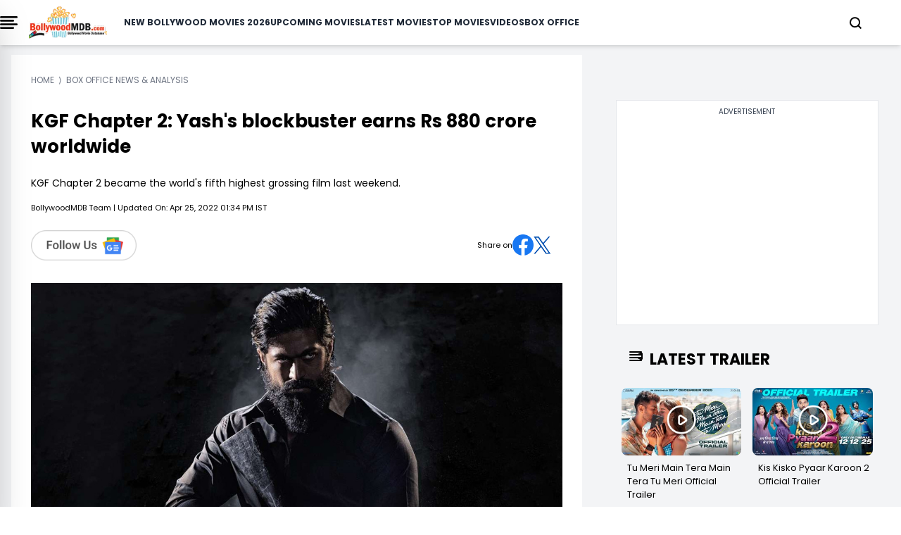

--- FILE ---
content_type: text/html; charset=UTF-8
request_url: https://www.bollywoodmdb.com/box-office/kgf-chapter-2-yash-s-blockbuster-earns-rs-880-crore-worldwide
body_size: 19523
content:




<!DOCTYPE html>
<html lang="en">

<head>
    <meta charset="UTF-8">
    <title>KGF Chapter 2: Yash&#039;s blockbuster earns Rs 880 crore worldwide</title>
    <meta name="description" content="KGF Chapter 2 became the world&#039;s fifth highest grossing film last weekend.">
    <meta name="viewport" content="width=device-width, initial-scale=1">
    <meta name="p:domain_verify" content="d5c30b4e3ce64d88877cb93d11e254f8">
    <meta name="_token" content="hcWCtV19zBwRGHcNQsq3JhuAsosfZlqwBIJlDqRu">
    <link rel="profile" href="//gmpg.org/xfn/11">
    <meta name="robots" content="index, follow">
    <meta name="robots" content="noodp">
    <meta name="msvalidate.01" content="3048B48BF2106CA260A67F7F63DC2F19">
    <meta property="fb:pages" content="524832074277217">
        <link rel="canonical" href="https://www.bollywoodmdb.com/box-office/kgf-chapter-2-yash-s-blockbuster-earns-rs-880-crore-worldwide">
        
        <meta name="keywords" content="yash, k.g.f - chapter 2, prashanth neel, hombale films, srinidhi shetty, sanjay dutt">
    
    <link rel="preconnect" href="//www.google-analytics.com">
    <link rel="preconnect" href="//www.googletagservices.com">
    <link rel="preconnect" href="//partner.googleadservices.com">
    <link rel="preconnect" href="//tpc.googlesyndication.com">
    <link rel="preconnect" href="//pagead2.googlesyndication.com">
    <link rel="preconnect" href="//www.googletagmanager.com">
    <link rel="preconnect" href="//connect.facebook.net">
    <link rel="preconnect" href="//securepubads.g.doubleclick.net">
    <link rel="preconnect" href="//vidstat.taboola.com">

        <link href="/css/tailwind_v_1.1.css" rel="stylesheet" media="all">
    
    <meta name="msapplication-TileColor" content="#da532c">
    <meta name="theme-color" content="#ffffff">
    <meta name="facebook-domain-verification" content="hld79m40snqmix51izb7kxa2rpbpcy">
    <meta name="csrf-token" content="hcWCtV19zBwRGHcNQsq3JhuAsosfZlqwBIJlDqRu">
    <link rel="icon" type="image/png" href="https://www.bollywoodmdb.com/favicon_package/favicon-96x96.png" sizes="96x96">

    <link rel="icon" type="image/svg+xml" href="https://www.bollywoodmdb.com/favicon_package/favicon.svg">

    <link rel="shortcut icon" href="https://www.bollywoodmdb.com/favicon_package/favicon.ico">

    <link rel="apple-touch-icon" sizes="180x180" href="https://www.bollywoodmdb.com/favicon_package/apple-touch-icon.png">

    <link rel="manifest" href="https://www.bollywoodmdb.com/favicon_package/site.webmanifest">

            <link rel="amphtml" href="https://www.bollywoodmdb.com/box-office/kgf-chapter-2-yash-s-blockbuster-earns-rs-880-crore-worldwide/amp.html" />
    <link rel="preload" href="https://cdn.bollywoodmdb.com/fit-in/600x600/post/kgf2boofffic_1650873277168.jpg" as="image">
    

    <meta name="news_keywords" content="yash, k.g.f - chapter 2, prashanth neel, hombale films, srinidhi shetty, sanjay dutt">
    <meta name="twitter:card" content="summary_large_image">
    <meta name="twitter:site" content="@BollywoodMDB">
    <meta name="twitter:title" content="KGF Chapter 2: Yash&#039;s blockbuster earns Rs 880 crore worldwide">
    <meta name="twitter:description" content="KGF Chapter 2 became the world&#039;s fifth highest grossing film last weekend.">
    <meta name="twitter:creator" content="@BollywoodMDB">
    <meta property="og:title" content="KGF Chapter 2: Yash&#039;s blockbuster earns Rs 880 crore worldwide">
    <meta property="og:type" content="article">
    <meta property="og:url" content="https://www.bollywoodmdb.com/box-office/kgf-chapter-2-yash-s-blockbuster-earns-rs-880-crore-worldwide">

                     <meta property="og:image" content="https://cdn.bollywoodmdb.com/fit-in/post/kgf2boofffic_1650873277168.jpg">
                                         <meta property="twitter:image" content="https://cdn.bollywoodmdb.com/fit-in/post/kgf2boofffic_1650873277168.jpg">
                        
        <!-- <meta property="og:image" content="https://cdn.bollywoodmdb.com/fit-in/350x197/post/kgf2boofffic_1650873277168.jpg"> -->

        <meta property="og:description" content="KGF Chapter 2 became the world&#039;s fifth highest grossing film last weekend.">
        <meta property="og:site_name" content="BollywoodMDB">
        <meta property="fb:app_id" content="587502571308640">
                <meta property="article:published_time" content="2022-04-25T08:04:01+00:00">
        <meta property="article:modified_time" content="2022-04-25T08:04:01+00:00">
        <meta property="og:updated_time" content="2022-04-25T08:04:01+00:00">
                                <meta property="article:tag" content="yash">
                <meta property="article:tag" content="k.g.f - chapter 2">
                <meta property="article:tag" content="prashanth neel">
                <meta property="article:tag" content="hombale films">
                <meta property="article:tag" content="srinidhi shetty">
                <meta property="article:tag" content="sanjay dutt">
        
        <meta name="author" content="BollywoodMDB Team">

        
        
        <style>
            .body-anchor a {
                color: rgb(239 68 68 / var(--tw-text-opacity)) !important;
            }

            .interview-content h1,
            .interview-content h2,
            .interview-content h3,
            .interview-content h4,
            .interview-content h5,
            .interview-content h6 {
                letter-spacing: 0.5px !important;
                color: black !important;
                font-weight: 600 !important;
                font-size: 1.25rem !important;
                letter-spacing: 0.5px !important;
                line-height: 3rem !important;
                margin: 0px;
            }

        </style>
                <meta property="article:tag" content="yash">
                <meta property="article:tag" content="k.g.f - chapter 2">
                <meta property="article:tag" content="prashanth neel">
                <meta property="article:tag" content="hombale films">
                <meta property="article:tag" content="srinidhi shetty">
                <meta property="article:tag" content="sanjay dutt">
                        <script>
            window.lazyLoadOptions = {};

        </script>

        <script>
            window.googletag = window.googletag || {
                cmd: []
            };
            googletag.cmd.push(function() {
                googletag.defineSlot('/4446571/NEGN_Left_all_size_top', [
                    [728, 90]
                    , [750, 200]
                    , [750, 300]
                    , [336, 280]
                    , [750, 100]
                    , [300, 250]
                    , [292, 30]
                    , [250, 250]
                ], 'div-gpt-ad-1739208173944-0').addService(googletag.pubads());
                googletag.defineSlot('/4446571/NEGN_Left_Middle', [
                    [750, 200]
                    , [250, 250]
                    , [336, 280]
                    , [728, 90]
                    , [750, 100]
                    , [292, 30]
                    , [300, 250]
                    , [750, 300]
                ], 'div-gpt-ad-1739208251585-0').addService(googletag.pubads());
                googletag.defineSlot('/4446571/NEGN_Left_Bottom', [
                    [750, 100]
                    , [300, 250]
                    , [750, 200]
                    , [250, 250]
                    , [336, 280]
                    , [728, 90]
                    , [750, 300]
                    , [292, 30]
                ], 'div-gpt-ad-1739208285127-0').addService(googletag.pubads());
                googletag.defineSlot('/4446571/NEGN_Right_Top', [
                    [250, 250]
                    , [300, 250]
                    , [336, 280]
                    , [250, 360]
                ], 'div-gpt-ad-1739208317488-0').addService(googletag.pubads());
                googletag.defineSlot('/4446571/NEGN_Right_Middle', [
                    [300, 250]
                    , [250, 250]
                    , [250, 360]
                    , [336, 280]
                ], 'div-gpt-ad-1739208348087-0').addService(googletag.pubads());
                googletag.pubads().enableSingleRequest();
                googletag.enableServices();
                googletag.pubads().enableLazyLoad({
                    fetchMarginPercent: 100
                    , renderMarginPercent: 100
                , });
            });

        </script>




        <style>
            @font-face {
                font-family: 'Poppins';
                font-style: normal;
                font-weight: 400;
                font-display: swap;
                src: url("/fonts/Poppins/pxiEyp8kv8JHgFVrJJbecmNE.woff2") format('woff2');
                unicode-range: U+0900-097F, U+1CD0-1CF9, U+200C-200D, U+20A8, U+20B9, U+20F0, U+25CC, U+A830-A839, U+A8E0-A8FF, U+11B00-11B09;
            }

            /* latin-ext */
            @font-face {
                font-family: 'Poppins';
                font-style: normal;
                font-weight: 400;
                font-display: swap;
                src: url("/fonts/Poppins/pxiEyp8kv8JHgFVrJJnecmNE.woff2") format('woff2');
                unicode-range: U+0100-02AF, U+0304, U+0308, U+0329, U+1E00-1E9F, U+1EF2-1EFF, U+2020, U+20A0-20AB, U+20AD-20C0, U+2113, U+2C60-2C7F, U+A720-A7FF;
            }

            /* latin */
            @font-face {
                font-family: 'Poppins';
                font-style: normal;
                font-weight: 400;
                font-display: swap;
                src: url("/fonts/Poppins/pxiEyp8kv8JHgFVrJJfecg.woff2") format('woff2');
                unicode-range: U+0000-00FF, U+0131, U+0152-0153, U+02BB-02BC, U+02C6, U+02DA, U+02DC, U+0304, U+0308, U+0329, U+2000-206F, U+2074, U+20AC, U+2122, U+2191, U+2193, U+2212, U+2215, U+FEFF, U+FFFD;
            }

            /* devanagari */
            @font-face {
                font-family: 'Poppins';
                font-style: normal;
                font-weight: 700;
                font-display: swap;
                src: url("/fonts/Poppins/pxiByp8kv8JHgFVrLCz7Z11lFc-K.woff2") format('woff2');
                unicode-range: U+0900-097F, U+1CD0-1CF9, U+200C-200D, U+20A8, U+20B9, U+20F0, U+25CC, U+A830-A839, U+A8E0-A8FF, U+11B00-11B09;
            }

            /* latin-ext */
            @font-face {
                font-family: 'Poppins';
                font-style: normal;
                font-weight: 700;
                font-display: swap;
                src: url("/fonts/Poppins/pxiByp8kv8JHgFVrLCz7Z1JlFc-K.woff2") format('woff2');
                unicode-range: U+0100-02AF, U+0304, U+0308, U+0329, U+1E00-1E9F, U+1EF2-1EFF, U+2020, U+20A0-20AB, U+20AD-20C0, U+2113, U+2C60-2C7F, U+A720-A7FF;
            }

            /* latin */
            @font-face {
                font-family: 'Poppins';
                font-style: normal;
                font-weight: 700;
                font-display: swap;
                src: url("/fonts/Poppins/pxiByp8kv8JHgFVrLCz7Z1xlFQ.woff2") format('woff2');
                unicode-range: U+0000-00FF, U+0131, U+0152-0153, U+02BB-02BC, U+02C6, U+02DA, U+02DC, U+0304, U+0308, U+0329, U+2000-206F, U+2074, U+20AC, U+2122, U+2191, U+2193, U+2212, U+2215, U+FEFF, U+FFFD;
            }

            .scroll-container {
                display: flex;
                overflow-x: auto;
                scrollbar-width: none;
                -ms-overflow-style: none;
            }

            .scroll-container::-webkit-scrollbar {
                display: none;
            }

            @media only screen and (min-width: 720px) {
                .text_leftSide {
                    display: none !important;

                }
            }

            @media only screen and (max-width: 720px) {
                .text_rightSide {
                    display: none !important;

                }
            }

            .boxOfficeBack {
                background: rgba(255, 254, 245, 1);

            }


            @media only screen and (max-width: 720px) {
                .Action_Btn_Container {
                    height: 200px;
                    overflow-y: scroll;
                }
            }

            .tab {
                overflow: hidden;
            }

            /* Style the buttons inside the tab */
            .tab button {
                border: none;
                outline: none;
                cursor: pointer;
                transition: 0.3s;
            }

            /* Create an active/current tablink class */
            .tab button.active {
                color: red;
                border-bottom: 1px solid red;
            }

            /* Style the tab content */
            .tabcontent {
                display: none;
            }

            .sidebar {
                position: fixed;
                /* width: 18rem; */
                width: 23rem;
                height: 105%;
                left: -23rem;
                /* transition: left 0.4s ease; */
                color: black;
                background-color: white;
                top: -10px;
                font-family: poppins;

            }

            .sidebar.show {
                left: 0;
            }

            .main_li_sidebar {
                height: 92%;
            }

            .sidebar .text {
                color: white;
                font-size: 1.2rem;
                font-weight: 600;
                line-height: 4rem;
                text-align: center;
                letter-spacing: 1px;
            }



            nav ul {
                height: inherit;
                width: 100%;
                list-style: none;
                padding-left: 1rem;
                color: black;
            }

            nav ul li {
                line-height: 2.5rem;
                border-top: 1px solid rgba(255, 255, 255, 0.1);
            }

            nav ul li a {
                position: relative;
                text-decoration: none;
                font-size: 13px;
                padding-left: 14px;
                padding-right: 14px;
                font-weight: 500;
                display: block;
                width: 100%;
                border-left: 3px solid transparent;
            }

            .feat-show {
                transition: all 0.5s;
            }

            nav ul li.active ul {
                transition: all 0.5s;
            }

            nav ul ul {
                position: static;
                display: none;
            }

            nav ul.show {
                display: block;
                transition: all 0.5s;
            }



            nav ul li.active ul li a {
                color: black;
                border-left-color: transparent;
            }

            nav ul li a span {
                position: absolute;
                top: 50%;
                right: 20px;
                transform: translateY(-50%);
                font-size: 15px;
                transition: transform 0.1s;
            }

            nav ul li a span.rotate {
                transform: translateY(-50%) rotate(-90deg);
            }

            .content {
                position: absolute;
                top: 50%;
                left: 50%;
                transform: translate(-50%, -50%);
                color: #202020;
                z-index: -1;
                text-align: center;
            }

            .sidebar .Xmark {
                cursor: pointer;
                position: absolute;
                top: 2px;
                right: 20px;
                color: black;
            }

            @media only screen and (max-width: 720px) {
                .sidebar {
                    top: -5px;
                    width: 100%;
                    left: -100%;
                }
            }

            nav.sidebar a {
                font-family: poppins;
                font-size: 14px;
                font-weight: 500;
            }

            body {
                font-family: 'Poppins';
            }

            .image-container {
                position: relative;
                overflow: hidden;
            }

            .image-container img {
                transition: transform 0.5s ease;

                /* Adjust the transition duration as needed */
            }

            .image-container:hover img {
                transform: scale(1.1);
                /* Adjust the scale factor for the zoom effect */
            }

            .scroll-container-sidebar {
                overflow-y: auto;
                scrollbar-width: none;
                -ms-overflow-style: none;
            }

            .scroll-container-sidebar::-webkit-scrollbar {
                display: none;
            }

            .Aspect-Ratio-Of-Movie-Poster {
                aspect-ratio: auto 245 / 368;
            }

            .Aspect-Ratio-Of-Movie-Poster-trailer {
                aspect-ratio: auto 245 / 150;
            }

            .Aspect-Ratio-Of-Movie-Box-Office {
                aspect-ratio: auto 180 / 263;
            }

            .Aspect-Ratio-Celebrity-Poster-Home-Page {
                aspect-ratio: auto 144 /144;
            }

            .active-mon {
                background: #FF5858 !important;
                color: white !important
            }

            body img {
                max-width: none;
            }

        </style>
        <style>
            .asprathori {
                aspect-ratio: 16/9
            }

            .aspratver {
                aspect-ratio: 1/1.35
            }

            .aspratcel {
                aspect-ratio: 1/1.56
            }

            .aspratplay {
                aspect-ratio: 1/1
            }

            #newsto a {
                padding-bottom: .5rem
            }

            .Aspect-Ratio-Celebrity-Details-Poster {
                aspect-ratio: auto 245 / 360;
            }

            .Aspect-Ratio-Celebrity-Movies-Trailer-Poster {
                aspect-ratio: auto 290 / 142;
            }

            .Aspect-Ratio-Of-Movie-Poster {
                aspect-ratio: auto 245 / 368;
            }

            .Aspect-Ratio-Of-Movie-Right-Side-Trailer {
                aspect-ratio: auto 310 / 125;
            }

            .Aspect-Ratio-Celebrity-Latest-News {
                aspect-ratio: auto 500 / 490;
            }

            .hiddenContent {
                text-overflow: ellipsis;
                height: auto;
                overflow: hidden;
            }

            .authorTextClass span a {
                color: rgba(239, 68, 68, 1) !important;
                font-weight: 700;
                text-decoration: inherit;
            }

            .readmore {
                text-decoration: none;
                color: rgba(239, 68, 68, 1) !important;
                font-weight: 600;
                cursor: pointer;
            }


            .slider-wrapper .slide-button {
                position: absolute;
                top: 45%;
                outline: none;
                height: 50px;
                width: 50px;
                z-index: 5;
                color: #fff;
                display: flex;
                cursor: pointer;
                font-size: 2.2rem;
                background: white;
                color: black;
                align-items: center;
                justify-content: center;
                border-radius: 50%;
                transform: translateY(-50%);
                border: 1px solid black;
            }

            .slider-wrapper .slide-button.prev-slide {
                left: 0px;
                display: none;
            }

            .slider-wrapper .slide-button.next-slide {
                right: 0px;
                display: none;
            }

            .slider-wrapper .image-list {
                display: flex;
                list-style: none;
                overflow-x: hidden;
                scrollbar-width: none;
            }

            .slider-wrapper .image-list::-webkit-scrollbar {
                display: none;
            }

            @media only screen and (max-width: 820px) {
                .slider-wrapper .image-list {
                    display: flex;
                    list-style: none;
                    overflow-x: hidden;
                    scrollbar-width: none;
                    overflow-x: auto;
                }

                .slider-wrapper .slide-button.prev-slide {
                    display: none !important;
                }

                .slider-wrapper .slide-button.next-slide {
                    display: none !important;
                }
            }


            .slider-wrapper .image-list::-webkit-scrollbar {
                display: none;
            }

            @media only screen and (max-width: 1024px) {
                .Movie-Right-Side-Container-img {
                    width: 180px;
                }
            }

            @media only screen and (min-width: 1228px) {
                .Movie-Right-Side-Container-img {
                    width: 220px;
                }
            }

        </style>


        <!-- Modal css start -->
        <style>
            .modal {
                display: none;
                position: fixed;
                top: 0;
                left: 0;
                width: 100%;
                height: 100%;

                background-color: rgba(0, 0, 0, 0.4);
                color: white;
                overflow-y: auto;
            }

            .modal-content {
                background-color: black;
                margin-top: 70px;
                overflow-y: auto;
                display: flex;
                flex-direction: column;

            }

            .modal-content::-webkit-scrollbar {
                display: none;
            }

            .modal::-webkit-scrollbar {
                display: none;
            }



            .close {
                top: 10px;
                right: 10px;
                font-size: 40px;
                cursor: pointer;
                color: white;
                cursor: pointer;
                display: flex;
                justify-content: end;
            }


            /* ::-webkit-scrollbar{
    display: none;
 } */

        </style>
        <!-- Modal css end -->

        <style>
            .alphabet-button {
                color: black;
                /* Default color for non-active buttons */
            }

            .alphabet-button.active-alphabet {
                color: #FF5858;
                /* Color for active button */
            }


            .toggle-arrow {
                position: relative;
                /* Add relative positioning */
            }

            .FaqListChild {
                display: none;
                position: absolute;
                left: 0;
                top: 100%;
                z-index: 1;
                background-color: white;
                border: 1px solid #ccc;
                padding: 10px;
            }

            .rotated {
                transform: rotate(90deg);
                /* Rotate the arrow icon by 180 degrees */
            }

            @media screen and (min-width: 1024px) {
                .Cast_Crew_Container {
                    display: grid;
                    grid-column: 2;
                    text-wrap: nowrap;
                }

            }

            @media screen and (min-width: 1024px) {
                .Celebrity_Name_Text {

                    text-wrap: wrap;
                }

            }

        </style>

        <style>
            .profile-img {
                width: 50px;
                height: 50px;
                border-radius: 50%;
                padding: 5px;
            }

        </style>
        <style>
            .sidenav,
            .sidenav div {
                transition: 0.7s;
            }

            /* modal css start*/
            .modal2 {
                display: none;
                position: fixed;
                top: 0;
                left: 0;
                width: 100%;
                height: 100%;
                overflow: auto;
                /* background-color: rgba(0, 0, 0, 0.4); */

            }

            .modal-content2 {
                background-color: #fefefe;
                margin-top: 70px;
                box-shadow: rgba(0, 0, 0, 0.25) 0px 54px 55px, rgba(0, 0, 0, 0.12) 0px -12px 30px, rgba(0, 0, 0, 0.12) 0px 4px 6px, rgba(0, 0, 0, 0.17) 0px 12px 13px, rgba(0, 0, 0, 0.09) 0px -3px 5px;
            }

            .close2 {
                color: #aaa;
                float: right;
                font-size: 28px;
                font-weight: bold;
            }

            .close2:hover,
            .close2:focus {
                color: black;
                text-decoration: none;
                cursor: pointer;
            }

            /* modal css end*/

            /* login page css start*/

            .signup-container {
                display: flex;
                width: 10%;
                background-color: #fff;
                box-shadow: 0 0 10px rgba(0, 0, 0, 0.1);
                border-radius: 8px;
            }

            .left-side {
                flex: 1;
                overflow: hidden;
                border-radius: 8px 0 0 8px;
            }

            .left-side img {
                width: 100%;
                height: 100%;
                object-fit: cover;
            }

            .right-side {
                flex: 1;
                padding: 20px;
            }


            form {
                display: flex;
                flex-direction: column;
            }

            label {
                margin-bottom: 6px;
            }

            input {
                /* padding: 5px 60px;
            margin-bottom: 16px; */

                padding: 10px 10px;
                /* margin-bottom: 16px; */
            }

            .password-toggle {
                cursor: pointer;
                user-select: none;
            }

            .redax-pro {
                font-family: 'Readex Pro', sans-serif;
            }

            /* login page css end*/

        </style>

        



        
                <style>
            .plat-width {
                max-width: 1280px;
            }

        </style>
</head>
<body>

    <!-- Header Start -->
    <!-- header start -->

<div class="h-auto w-screen fixed pl-4 pr-4 lg:pl-0 z-[1000] top-0 bg-white shadow-md lg:w-[full]">
    <div class="plat-width mx-auto bg-white overflow-hidden">
        <header class="">
            <nav class="flex items-center justify-between h-16">
                <div class="btn">
                    <div onclick="toggleSidebar()" class="cursor-pointer mr-4">
                        <img src="data:image/svg+xml;charset=utf-8,%3Csvg%20xmlns%3D%27http%3A%2F%2Fwww.w3.org%2F2000%2Fsvg%27%20viewBox%3D%270%200%2016%209%27%2F%3E" data-src="https://www.bollywoodmdb.com/images/bmdbmenu.png" alt="" class="w-[25px] lazy">


                    </div>
                </div>
                <div class="">
                    <a href="https://www.bollywoodmdb.com/">
                        <img src="https://www.bollywoodmdb.com/images/logobmdb.webp" alt="BollywoodMDB" class="md:w-[111px] w-[111px] cursor-pointer">
                    </a>
                </div>
                <div class="dropdown-menu fixed top-full left-0 bg-white w-full flex flex-col ml-6 gap-6 items-center py-2 lg:static lg:flex-row lg:justify-between">
                    <nav class="dropdown flex flex-col items-center gap-4 xl:gap-6 lg:flex-row font-[poppins] lg:text-[10px] xl:text-[12px] 2xl:text-[14px] font-semibold text-gray-800 uppercase">
                        <a href="/movies/bollywood-hindi-movies-list-of-2026-1">New Bollywood Movies 2026</a>
                        <a href="/movies">Upcoming Movies</a>
                        <a href="/movies/new-releases">Latest Movies</a>
                        <a href="/movies/top-bollywood-movies-2022">Top Movies</a>
                        <a href="/videos">Videos</a>
                        <a href="/bollywood-box-office-collections-reports">Box Office</a>
                    </nav>
                </div>
                <div class="flex gap-4 lg:gap-0 justify-center items-center">
                    <div>
                        <a href="#" class="block search_btn" aria-current="page">
                            <svg xmlns="http://www.w3.org/2000/svg" width="17" height="17" viewBox="0 0 17 17" fill="none">
                                <path d="M7.54155 14.2247C11.1543 14.2247 14.0831 11.2959 14.0831 7.68315C14.0831 4.07035 11.1543 1.1416 7.54155 1.1416C3.92875 1.1416 1 4.07035 1 7.68315C1 11.2959 3.92875 14.2247 7.54155 14.2247Z" stroke="black" stroke-width="2" stroke-linecap="round" stroke-linejoin="round" />
                                <path d="M15.7186 15.8587L12.1616 12.3018" stroke="black" stroke-width="2" stroke-linecap="round" stroke-linejoin="round" />
                            </svg>
                        </a>
                    </div>
                    <div class="flex items-center lg:ml-10 -mr-5 lg:-mr-10 LoginCheck" id="LoginCheck">
                        
                    </div>
                    <div class="inline relative dropdown lg:ml-10 block text-black" onmouseover="showUserMenu()" onmouseout="hideUserMenu()">
                        <a href="#" class="block username lg:text-[16px] md:text-[14px] font-semibold" id="username"></a>
                        <div id="userDropdown" class="dropdown-menu hidden rounded-lg fixed md:top-[45px] z-[1000] right-[20px] bg-white w-[200px] gap-2 p-2" style="box-shadow: rgba(0, 0, 0, 0.35) 0px 5px 15px;">
                            <ul class="flex flex-col gap-2">
                                <li><a href="https://www.bollywoodmdb.com/user/mywatchlist">My Watch List</a></li>
                                <li><a href="https://www.bollywoodmdb.com/user/myrating">My Ratings</a></li>
                                <li><a href="https://www.bollywoodmdb.com/user/logout">Logout</a></li>
                            </ul>
                        </div>
                    </div>
                </div>
                <div id="mySidenav" class="sidenav z-50 bg-white bg-opacity-75 h-full w-0 top-0 right-0 overflow-x-hidden fixed border-none">
                    <div class="w-full px-5 py-4 flex justify-end bg-transparent">
                        <a href="javascript:window.location.pathName" class="closebtn text-2xl bg-white" id="close_btn">&#10005;</a>
                    </div>
                    <div class="mx-5 mt-6 space-y-7">
                        <div class="flex items-center border border-[#FF5858] rounded-xl bg-[#D9D9D9]">
                            <div class="inline px-3 flex items-center"></div>
                            <input type="text" name="search" id="input" class="w-full h-10 border-none rounded-lg p-1 outline-none bg-[#D9D9D9] inline" autocomplete="off" placeholder="Search for movies,celebrities...">
                            <div class="inline px-4">
                                <button type="submit" id="go-btn"><img src="data:image/svg+xml;charset=utf-8,%3Csvg%20xmlns%3D%27http%3A%2F%2Fwww.w3.org%2F2000%2Fsvg%27%20viewBox%3D%270%200%2016%209%27%2F%3E" data-src="https://www.bollywoodmdb.com/images/searchB.svg" alt="search" class="lazy aspratplay w-5 h-5 inline"></button>

                            </div>
                        </div>
                        <div id="div1"></div>
                    </div>
                </div>
            </nav>
        </header>
    </div>
</div>

<!-- toggle side bar start -->
<nav class="sidebar z-[1000] shadow-2xl">
    <div class="flex justify-between mt-8 ml-8 mr-5 items-center">
        <div class="">
            <img src="https://www.bollywoodmdb.com/images/logobmdb.webp" alt="img" class="w-[150px] cursor-pointer">
        </div>
        <div class="cursor-pointer" onclick="toggleSidebar()">
            <svg xmlns="http://www.w3.org/2000/svg" width="12" height="12" viewBox="0 0 12 12" fill="none">
                <path d="M11.4811 1.38788L10.3911 0.297875L6.03015 4.65888L1.66815 0.296875L0.578149 1.38688L4.93915 5.74788L0.577148 10.1099L1.66715 11.1999L6.02815 6.83887L10.3891 11.1999L11.4791 10.1099L7.11815 5.74888L11.4811 1.38788Z" fill="#0C0C0F" />
            </svg>
        </div>
    </div>
    <div class="border" style="margin-top: 22px;"></div>
    <div class="main_li_sidebar">
        <ul class="main_side scroll-container-sidebar capitalize">
            <li>
                <a href="/movies/bollywood-hindi-movies-list-of-2026-1" id="1" class="uppercase">New Bollywood Movies 2026</a>
            </li>
            <li>s
                <a href="/movies" class="uppercase">Upcoming Movies</a> 
            </li>
            <li>
                <a href="/movies/new-releases" class="uppercase">Latest Movies</a>
            </li>
            <li>
                <a href="/movies/top-bollywood-movies-2022" class="uppercase">Top Movies</a>
            </li>
            <li>
                <a href="/videos/top-bollywood-video-songs-2017" class="uppercase">Top Bollywood Songs</a>
            </li>
            <li>
                <a href="/videos" class="uppercase">Videos</a>
            </li>
            <li><a href="/bollywood-box-office-collections-reports" class="uppercase">Box Office</a></li>
            <li>
                <div class="-ml-4 bg-gray-100 p-2 mt-4 pb-4">

                    <div class="flex mt-2 ml-2">
                        <a title="Facebook Page" rel="noreferrer" href="https://www.facebook.com/BollywoodMDB" target="_blank">
                            <div class="w-6 h-6">
                                <img src="data:image/svg+xml;charset=utf-8,%3Csvg%20xmlns%3D%27http%3A%2F%2Fwww.w3.org%2F2000%2Fsvg%27%20viewBox%3D%270%200%2016%209%27%2F%3E" data-src="https://www.bollywoodmdb.com/images/facebook.png" alt="" class="lazy w-full h-full">

                            </div>
                        </a>
                        <a title="Twitter Page" rel="noreferrer" href="https://x.com/BollywoodMDB" target="_blank">
                            <div class="w-6 h-6 -ml-8">
                                <img src="data:image/svg+xml;charset=utf-8,%3Csvg%20xmlns%3D%27http%3A%2F%2Fwww.w3.org%2F2000%2Fsvg%27%20viewBox%3D%270%200%2016%209%27%2F%3E" data-src="https://www.bollywoodmdb.com/images/twitter.png" alt="" class="lazy w-full h-full">

                            </div>
                        </a>
                        <a title="Instagram Page" rel="noreferrer" href="https://www.instagram.com/bollywoodmdb.official/?hl=en" target="_blank">
                            <div class="w-6 h-6 -ml-16">
                                <img src="data:image/svg+xml;charset=utf-8,%3Csvg%20xmlns%3D%27http%3A%2F%2Fwww.w3.org%2F2000%2Fsvg%27%20viewBox%3D%270%200%2016%209%27%2F%3E" data-src="https://www.bollywoodmdb.com/images/instagram.png" alt="" class="lazy w-full h-full">

                            </div>
                        </a>
                        <a title="Youtube Page" rel="noreferrer" href="https://www.youtube.com/c/Bollywoodmdb" target="_blank">
                            <div class="w-6 h-6 -ml-24">
                                <img src="data:image/svg+xml;charset=utf-8,%3Csvg%20xmlns%3D%27http%3A%2F%2Fwww.w3.org%2F2000%2Fsvg%27%20viewBox%3D%270%200%2016%209%27%2F%3E" data-src="https://www.bollywoodmdb.com/images/Youtube.png" alt="" class="lazy w-full h-full">

                            </div>
                        </a>
                    </div>

                </div>

            </li>
            <li><a href="https://www.bollywoodmdb.com/privacy-policy" class="mt-4 uppercase">Privacy Policy</a></li>
            <li><a href="https://www.bollywoodmdb.com/about" class="uppercase">About Us</a></li>
            <li><a href="https://www.bollywoodmdb.com/contact" class="uppercase">Contact Us</a></li>
            <li><a href="https://www.bollywoodmdb.com/terms-of-use" class="uppercase">Terms of use</a></li>
        </ul>


    </div>
</nav>

    <div class="p-4 lg:mx-[100px]">
        <!--<div class=" w-full bg-gray-200 py-4 mt-[65px] border border-black" style="min-height:310px !important; margin-bottom: -35px; ">
            <div class="text-center text-gray-700 text-xs w-full" style="padding-bottom:0.5rem">Advertisement</div>
<div class="flex justify-center">
    <div id='div-gpt-ad-1687518402007-0' style='min-width: 300px; min-height: 250px;'>
    <script>
        googletag.cmd.push(function() { googletag.display('div-gpt-ad-1687518402007-0'); });
    </script>
    </div>
</div>
        </div>     -->
    </div>

                        <!-- <div>
                            
    <div class="pt-3 2xl:mx-auto">
       <div class="w-auto">
        <div class="w-full">
            <div style="font-size : 12px" class="text-gray-500 px-0 text-xs uppercase mt-2" itemscope itemtype="http://schema.org/BreadcrumbList">
        <div class="inline" itemprop="itemListElement" itemscope itemtype="https://schema.org/ListItem">
            <span>
                <a itemprop="item" class="cus-none"  href="https://www.bollywoodmdb.com/">
                    <span class="breadcum-span font-medium   "   itemprop="name">Home</span>
                </a>
                <meta itemprop="position" content="1">
            </span>
        </div> &nbsp;&rang;&nbsp; <div itemprop="itemListElement" itemscope itemtype="https://schema.org/ListItem" class="inline"><span class="breadcum-span font-medium   "   itemprop="name">Box Office News & Analysis</span><meta itemprop="position" content="2"></div></div>
        </div>
    </div>
    </div>
    
                        </div> -->
    <!-- Header End -->
    <div class="container mx-auto  plat-width">

        
<script type="application/ld+json">{"@context":"https://schema.org","@type":"NewsArticle","id":"https://www.bollywoodmdb.com/box-office/kgf-chapter-2-yash-s-blockbuster-earns-rs-880-crore-worldwide#NewsArticle","url":"https://www.bollywoodmdb.com/box-office/kgf-chapter-2-yash-s-blockbuster-earns-rs-880-crore-worldwide","headline":"KGF Chapter 2: Yash's blockbuster earns Rs 880 crore worldwide","mainEntityOfPage":"https://www.bollywoodmdb.com/box-office/kgf-chapter-2-yash-s-blockbuster-earns-rs-880-crore-worldwide","datePublished":"2022-04-25T13:34:01+05:30","dateModified":"2022-04-25T13:34:01+05:30","description":"KGF Chapter 2 became the world's fifth highest grossing film last weekend.","articleSection":"Box Office News & Analysis","articleBody":"KGF Chapter 2 starring Kannada superstar Yash continues its phenomenal run at the box office. On day 11 of its release, the film has collected Rs 880 crore worldwide and is still going strong at the box office. The action drama is especially doing well in metro circuits in India and has become the world's fifth highest grossing film last weekend.Taking to Twitter, trade analyst Ramesh Bala also confirmed that KGF Chapter 2 has collected Rs 880 crore at the box office. \"Official @comscore Global BO Chart for the weekend ending Apr 24th. #KGFChapter2 at No.5 in the World (It was No.2 last weekend). Total Gross - $114.93 Million [Rs 880 Crs] (sic),\" he wrote.&lt;blockquote class=\"twitter-tweet\"&gt;&lt;p lang=\"en\" dir=\"ltr\"&gt;Official &lt;a href=\"https://twitter.com/Comscore?ref_src=twsrc%5Etfw\"&gt;@comscore&lt;/a&gt; Global BO Chart for the weekend ending Apr 24th..&lt;a href=\"https://twitter.com/hashtag/KGFChapter2?src=hash&amp;amp;ref_src=twsrc%5Etfw\"&gt;#KGFChapter2&lt;/a&gt; at No.5 in the World (It was No.2 last weekend)..&lt;br&gt;&lt;br&gt;Total Gross - $114.93 Million [₹ 880 Crs] &lt;a href=\"https://t.co/HHSiumg0xc\"&gt;pic.twitter.com/HHSiumg0xc&lt;/a&gt;&lt;/p&gt;&amp;mdash; Ramesh Bala (@rameshlaus) &lt;a href=\"https://twitter.com/rameshlaus/status/1518415475876954112?ref_src=twsrc%5Etfw\"&gt;April 25, 2022&lt;/a&gt;&lt;/blockquote&gt; &lt;script async src=\"https://platform.twitter.com/widgets.js\" charset=\"utf-8\"&gt;&lt;/script&gt;Even after 11 days of release, KGF Chapter 2 has maintained its tight grip at the box office. On the other hand, newer release like Shahid Kapoor’s sports drama Jersey (2022) has failed to create any wave at the box office.The Hindi version of KGF 2 also minted Rs 22-23 crore in earnings on Sunday, as per a report on BoxOfficeIndia.com. The film has now grossed Rs 314 crore till date (Hindi version) and its craze in the northern belt doesn't seem to be dying anytime soon.Directed by Prashanth Neel, KGF: Chapter 2 traces the life of Rocky after he captures the Kolar Gold Fields. The action drama is produced by Vijay Kiragandur under Hombale Films and features Yash, Srinidhi Shetty, Sanjay Dutt, Raveena Tandon and Malavika Avinash in pivotal roles.","name":"KGF Chapter 2: Yash's blockbuster earns Rs 880 crore worldwide","thumbnailUrl":"https://www.bollywoodmdb.com/box-office/kgf-chapter-2-yash-s-blockbuster-earns-rs-880-crore-worldwide","wordCount":379,"mainEntity":{"@type":"WebPage","url":"https://www.bollywoodmdb.com/box-office/kgf-chapter-2-yash-s-blockbuster-earns-rs-880-crore-worldwide","name":"KGF Chapter 2: Yash's blockbuster earns Rs 880 crore worldwide"},"author":{"@type":"Person","name":"BollywoodMDB Team","url":"https://www.bollywoodmdb.com/author/bollywoodmdb-team"},"publisher":{"@type":"Organization","name":"Friday Release","logo":{"@type":"ImageObject","url":"https://cdn.fridayrelease.com/fit-in/300x164/logo/bmdb_logo.jpg?v=3","width":"170","height":"72"}},"image":{"@type":"ImageObject","url":"https://dkxbu2r7kw8p.cloudfront.net//post/kgf2boofffic_1650873277168.jpg","width":"700","height":"394"}}</script>


<!-- Main Content Start -->
<div class="h-auto bg-gray-100 p-2 text-white mt-[30px] lg:p-4">

    <div class="mx-auto  overflow-hidden ">
        <div class="lg:grid lg:grid-cols-12 gap-4">



            <div class="lg:col-span-8 text-wrap p-2 lg:mr-4 bg-white  text-black">


                <div class="md:mx-5 text-wrap">

                                        
    <div class="pt-3 2xl:mx-auto">
       <div class="w-auto">
        <div class="w-full">
            <div style="font-size : 12px" class="text-gray-500 px-0 text-xs uppercase mt-2" itemscope itemtype="http://schema.org/BreadcrumbList">
        <div class="inline" itemprop="itemListElement" itemscope itemtype="https://schema.org/ListItem">
            <span>
                <a itemprop="item" class="cus-none"  href="https://www.bollywoodmdb.com/">
                    <span class="breadcum-span font-medium   "   itemprop="name">Home</span>
                </a>
                <meta itemprop="position" content="1">
            </span>
        </div> &nbsp;&rang;&nbsp; <div itemprop="itemListElement" itemscope itemtype="https://schema.org/ListItem" class="inline"><span class="breadcum-span font-medium   "   itemprop="name">Box Office News & Analysis</span><meta itemprop="position" content="2"></div></div>
        </div>
    </div>
    </div>
    
                                        <h1 class="font-bold text-[26px] leading-[36px] mt-8 font-[poppins] text-wrap">KGF Chapter 2: Yash&#039;s blockbuster earns Rs 880 crore worldwide</h1>
                    <h3 class="font-medium text-[14px] mt-6 font-[poppins]">KGF Chapter 2 became the world&#039;s fifth highest grossing film last weekend.</h3>
                    <h3 class="font-light text-[11px] mt-4 font-[poppins]">BollywoodMDB Team | Updated On: Apr 25, 2022 01:34 PM IST</h3>

                    <div class="flex my-6 items-center justify-between ">
                        <a target="_blank" href="https://news.google.com/publications/CAAiEOR89k75GVnwwy4HQq7MiB0qFAgKIhDkfPZO-RlZ8MMuB0KuzIgd?hl=en-IN&gl=IN&ceid=IN%3Aen">
                            <img src="data:image/svg+xml;charset=utf-8,%3Csvg%20xmlns%3D%27http%3A%2F%2Fwww.w3.org%2F2000%2Fsvg%27%20viewBox%3D%270%200%2016%209%27%2F%3E" data-src="https://www.bollywoodmdb.com/images/Group 2256.png" alt="" class="lg:w-[150px] w-[100px] lazy">
                        </a>
                        <div class="flex items-center  scroll-container gap-2 lg:gap-4  mx-4">
                            <h3 class="font-light text-[8px] lg:text-[11px] text-[#000000] font-[poppins] ">
                                Share on
                            </h3>
                            <a target="_blank" href="//www.facebook.com/sharer.php?u=https%3A%2F%2Fwww.bollywoodmdb.com%2Fbox-office%2Fkgf-chapter-2-yash-s-blockbuster-earns-rs-880-crore-worldwide">
                                <img src="data:image/svg+xml;charset=utf-8,%3Csvg%20xmlns%3D%27http%3A%2F%2Fwww.w3.org%2F2000%2Fsvg%27%20viewBox%3D%270%200%2016%209%27%2F%3E" data-src="https://www.bollywoodmdb.com/images/facebook.png" alt="img" class="lg:w-[30px] w-[20px] lazy">
                            </a>
                            <a target="_blank" href="//twitter.com/intent/tweet?text=KGF+Chapter+2%3A+Yash%27s+blockbuster+earns+Rs+880+crore+worldwide&amp;url=https%3A%2F%2Fwww.bollywoodmdb.com%2Fbox-office%2Fkgf-chapter-2-yash-s-blockbuster-earns-rs-880-crore-worldwide&amp;via=Friday%20Release">
                                <img src="data:image/svg+xml;charset=utf-8,%3Csvg%20xmlns%3D%27http%3A%2F%2Fwww.w3.org%2F2000%2Fsvg%27%20viewBox%3D%270%200%2016%209%27%2F%3E" data-src="https://www.bollywoodmdb.com/images/twitter.png" alt="img" class="lg:w-[25px] w-[20px] lazy">
                            </a>
                            <a target="_blank" href="whatsapp://send?text=KGF+Chapter+2%3A+Yash%27s+blockbuster+earns+Rs+880+crore+worldwide-https%3A%2F%2Fwww.bollywoodmdb.com%2Fbox-office%2Fkgf-chapter-2-yash-s-blockbuster-earns-rs-880-crore-worldwide">
                                <img src="data:image/svg+xml;charset=utf-8,%3Csvg%20xmlns%3D%27http%3A%2F%2Fwww.w3.org%2F2000%2Fsvg%27%20viewBox%3D%270%200%2016%209%27%2F%3E" data-src="https://www.bollywoodmdb.com/images/whatsapp.png" alt="img" class="lg:w-[35px] w-[20px] lazy md:hidden block">
                            </a>
                            <!-- <div class="lg:h-8 h-2 border border-[#696969] "></div>
                                <h3 class="font-normal lg:text-[16px] text-[8px] text-[#0000009E] ">296</h3>
                                <img src="./images/Group 1000005997.png" alt="img" class="lg:w-[30px] w-[12px] "> -->
                        </div>
                    </div>

                </div>
                <!-- ************************ -->

                <div class="md:mx-5 my-8 text-wrap ">
                    <div class="flex   justify-center">
                        <img src="data:image/svg+xml;charset=utf-8,%3Csvg%20xmlns%3D%27http%3A%2F%2Fwww.w3.org%2F2000%2Fsvg%27%20viewBox%3D%270%200%2016%209%27%2F%3E" data-src="https://cdn.bollywoodmdb.com/post/kgf2boofffic_1650873277168.jpg" alt="KGF Chapter 2: Yash&#039;s blockbuster earns Rs 880 crore worldwide" title="KGF Chapter 2: Yash&#039;s blockbuster earns Rs 880 crore worldwide" class="Aspect-Ratio-News-Page-Celebrity-Poster w-full h-full lazy">
                    </div>
                </div>

                <!-- ***************** -->

                <div class="text-wrap font-light text-[16px] leading-[27.5px] md:mx-5 mt-6 font-[poppins] body-anchor interview-content">
                    <p>
                                                <p><a target="_blank"  href="/movies/k-g-f-chapter-2/16621">KGF Chapter 2</a> starring Kannada superstar <a target="_blank"  href="/celebrities/yash/26904">Yash</a> continues its phenomenal run at the box office. On day 11 of its release, the film has collected <b>Rs 880 crore</b> worldwide and is still going strong at the box office. </p>
                        
                        <div class="my-4 w-full bg-gray-200 py-2 border border-black" style="min-height:310px !important; ">

    <div class="text-center text-gray-700 text-sm w-full" style="padding-bottom:0.5rem">ADVERTISEMENT</div>
    <div class="flex justify-center">
        <div id='div-gpt-ad-1687518402007-0' style='min-width: 300px; min-height: 250px;'>
            <script>
                googletag.cmd.push(function() {
                    googletag.display('div-gpt-ad-1687518402007-0');
                });

            </script>
        </div>
    </div>
</div>


                        <!-- <script data-cfasync="false">(function(v,d,o,ai){ai=d.createElement('script');ai.defer=true;ai.async=true;ai.src=v.location.protocol+o;d.head.appendChild(ai);})(window, document, '//a.vdo.ai/core/v-bollywoodmdb/vdo.ai.js');</script> -->
                                                <p>The action drama is especially doing well in metro circuits in India and has become the world's fifth highest grossing film last weekend.</p>
                                                <p>Taking to Twitter, trade analyst Ramesh Bala also confirmed that KGF Chapter 2 has collected Rs 880 crore at the box office. "Official 
                        
                        <!-- commented for now 23-02-2024 -->
                        <!-- <div class="my-6 w-full bg-gray-200 py-2 " style="min-height:310px !important;">
    <div class="text-center text-gray-700 text-sm w-full" style="padding-bottom:0.5rem">Advertisement</div>
    <div class="flex justify-center">
        <div id='div-gpt-ad-1685689150978-0' style='min-width: 300px; min-height: 90px;'>
        <script>
            googletag.cmd.push(function() { googletag.display('div-gpt-ad-1685689150978-0'); });
        </script>
        </div>
    </div>
</div> -->
                                                comscore Global BO Chart for the weekend ending Apr 24th. #KGFChapter2 at No.5 in the World (It was No.2 last weekend). Total Gross - $114.93 Million [Rs 880 Crs] (sic)," he wrote.</p>
                                                <blockquote class="twitter-tweet"><p lang="en" dir="ltr">Official <a target="_blank"  href="https://twitter.com/Comscore?ref_src=twsrc%5Etfw" rel="nofollow">
                                                comscore</a> Global BO Chart for the weekend ending Apr 24th..<a target="_blank"  href="https://twitter.com/hashtag/KGFChapter2?src=hash&amp;ref_src=twsrc%5Etfw" rel="nofollow">#KGFChapter2</a> at No.5 in the World (It was No.2 last weekend)..<br><br>Total Gross - $114.93 Million [&#8377; 880 Crs] <a target="_blank"  href="https://t.co/HHSiumg0xc" rel="nofollow">pic.twitter.com/HHSiumg0xc</a></p>
                        
                                                &mdash; Ramesh Bala (
                                                rameshlaus) <a target="_blank"  href="https://twitter.com/rameshlaus/status/1518415475876954112?ref_src=twsrc%5Etfw" rel="nofollow">April 25, 2022</a></blockquote> <script async src="https://platform.twitter.com/widgets.js" charset="utf-8"></script><p>Even after 11 days of release, KGF Chapter 2 has maintained its tight grip at the box office. On the other hand, newer release like <a target="_blank"  href="/celebrities/shahid-kapoor/43">Shahid Kapoor</a>&rsquo;s sports drama <a target="_blank"  href="/movies/jersey/16653">Jersey</a> (2022) has failed to create any wave at the box office.</p>
                                                <p>The Hindi version of KGF 2 also minted Rs 22-23 crore in earnings on Sunday, as per a report on BoxOfficeIndia.com. The film has now grossed Rs 314 crore till date (Hindi version) and its craze in the northern belt doesn't seem to be dying anytime soon.</p>
                                                <p>Directed by <a target="_blank"  href="/celebrities/prashanth-neel/36544">Prashanth Neel</a>, KGF: Chapter 2 traces the life of Rocky after he captures the Kolar Gold Fields. The action drama is produced by Vijay Kiragandur under <a target="_blank"  href="/company/hombale-films/36545">Hombale Films</a> and features Yash, <a target="_blank"  href="/celebrities/srinidhi-shetty/36546">Srinidhi Shetty</a>, <a target="_blank"  href="/celebrities/sanjay-dutt/21">Sanjay Dutt</a>, <a target="_blank"  href="/celebrities/raveena-tandon/46">Raveena Tandon</a> and Malavika Avinash in pivotal roles.</p>
                                                
                                            </p>
                </div>

                <!-- ******************** -->

                <div>

                    <div class="flex  md:mx-10  flex-wrap my-8 gap-y-2 gap-2">
                                                                        <a href="https://www.bollywoodmdb.com/tags/yash">
                            <div class="flex border border-red-500 p-2 justify-center items-center shadow-md" style="border-radius: 30px;">
                                <h3 class="md:text-[14px] text-[12px]">yash Articles</h3>
                                <img src="data:image/svg+xml;charset=utf-8,%3Csvg%20xmlns%3D%27http%3A%2F%2Fwww.w3.org%2F2000%2Fsvg%27%20viewBox%3D%270%200%2016%209%27%2F%3E" data-src="https://www.bollywoodmdb.com/images/Frame 48096142.png" alt="" class="md:w-[12px] w-[10px] mx-2 lazy">
                            </div>
                        </a>
                                                                        <a href="https://www.bollywoodmdb.com/tags/kgf---chapter-2">
                            <div class="flex border border-red-500 p-2 justify-center items-center shadow-md" style="border-radius: 30px;">
                                <h3 class="md:text-[14px] text-[12px]">k.g.f - chapter 2 Articles</h3>
                                <img src="data:image/svg+xml;charset=utf-8,%3Csvg%20xmlns%3D%27http%3A%2F%2Fwww.w3.org%2F2000%2Fsvg%27%20viewBox%3D%270%200%2016%209%27%2F%3E" data-src="https://www.bollywoodmdb.com/images/Frame 48096142.png" alt="" class="md:w-[12px] w-[10px] mx-2 lazy">
                            </div>
                        </a>
                                                                        <a href="https://www.bollywoodmdb.com/tags/prashanth-neel">
                            <div class="flex border border-red-500 p-2 justify-center items-center shadow-md" style="border-radius: 30px;">
                                <h3 class="md:text-[14px] text-[12px]">prashanth neel Articles</h3>
                                <img src="data:image/svg+xml;charset=utf-8,%3Csvg%20xmlns%3D%27http%3A%2F%2Fwww.w3.org%2F2000%2Fsvg%27%20viewBox%3D%270%200%2016%209%27%2F%3E" data-src="https://www.bollywoodmdb.com/images/Frame 48096142.png" alt="" class="md:w-[12px] w-[10px] mx-2 lazy">
                            </div>
                        </a>
                                                                        <a href="https://www.bollywoodmdb.com/tags/hombale-films">
                            <div class="flex border border-red-500 p-2 justify-center items-center shadow-md" style="border-radius: 30px;">
                                <h3 class="md:text-[14px] text-[12px]">hombale films Articles</h3>
                                <img src="data:image/svg+xml;charset=utf-8,%3Csvg%20xmlns%3D%27http%3A%2F%2Fwww.w3.org%2F2000%2Fsvg%27%20viewBox%3D%270%200%2016%209%27%2F%3E" data-src="https://www.bollywoodmdb.com/images/Frame 48096142.png" alt="" class="md:w-[12px] w-[10px] mx-2 lazy">
                            </div>
                        </a>
                                                                        <a href="https://www.bollywoodmdb.com/tags/srinidhi-shetty">
                            <div class="flex border border-red-500 p-2 justify-center items-center shadow-md" style="border-radius: 30px;">
                                <h3 class="md:text-[14px] text-[12px]">srinidhi shetty Articles</h3>
                                <img src="data:image/svg+xml;charset=utf-8,%3Csvg%20xmlns%3D%27http%3A%2F%2Fwww.w3.org%2F2000%2Fsvg%27%20viewBox%3D%270%200%2016%209%27%2F%3E" data-src="https://www.bollywoodmdb.com/images/Frame 48096142.png" alt="" class="md:w-[12px] w-[10px] mx-2 lazy">
                            </div>
                        </a>
                                                                        <a href="https://www.bollywoodmdb.com/tags/sanjay-dutt">
                            <div class="flex border border-red-500 p-2 justify-center items-center shadow-md" style="border-radius: 30px;">
                                <h3 class="md:text-[14px] text-[12px]">sanjay dutt Articles</h3>
                                <img src="data:image/svg+xml;charset=utf-8,%3Csvg%20xmlns%3D%27http%3A%2F%2Fwww.w3.org%2F2000%2Fsvg%27%20viewBox%3D%270%200%2016%209%27%2F%3E" data-src="https://www.bollywoodmdb.com/images/Frame 48096142.png" alt="" class="md:w-[12px] w-[10px] mx-2 lazy">
                            </div>
                        </a>
                                            </div>

                </div>

                <!-- ************************* -->

                <div class="md:mx-10 my-8 h-auto bg-gray-100 text-wrap">
                    <h3 class="font-bold text-[18px] py-4 px-8 ">About The Author</h3>

                    <div class="h-auto py-2 flex items-center px-8">

                        <a href="https://www.bollywoodmdb.com/author/bollywoodmdb-team">
                            <img src="data:image/svg+xml;charset=utf-8,%3Csvg%20xmlns%3D%27http%3A%2F%2Fwww.w3.org%2F2000%2Fsvg%27%20viewBox%3D%270%200%2016%209%27%2F%3E" data-src="https://www.bollywoodmdb.com/images/avatar-girl.jpg" alt="author" class="w-[50px] lazy">
                        </a>
                        <a href="https://www.bollywoodmdb.com/author/bollywoodmdb-team">
                            <h3 class="font-bold text-[18px] mx-4">BollywoodMDB Team</h3>
                        </a>
                    </div>
                                        <div class=" h-auto py-6 flex items-center text-wrap px-8 mt-1 authorTextClass" style="overflow: hidden; ">

                        <p class="font-normal text-[13px] leading-[30px] text-ellipsis">
                            For the latest Bollywood news, Telugu news,entertainment exclusives,gossip ,movie reviews , and more                            <span class="readmore" id="readmore" onclick="expandText()">Read More</span>
                        </p>
                    </div>

                    <div class=" h-auto py-6 flex items-center text-wrap px-8 mt-1 hiddenContent" style="display: none;">
                        <p class="font-normal text-[13px] leading-[30px]">For the latest Bollywood news, Telugu news,entertainment exclusives,gossip ,movie reviews , and more, follow the BollywoodMDB website and YouTube channel, or head to our social media platforms like Twitter, Facebook, Instagram! For the latest Bollywood news, Telugu news,entertainment exclusives,gossip ,movie reviews , and more, follow the BollywoodMDB website and YouTube channel, or head to our social media platforms like Twitter, Facebook, Instagram!
                            <span class="readmore" id="readless" onclick="collapseText()">Read Less</span>
                        </p>
                    </div>
                    
                </div>

                <!-- ***************** -->

                <div class="md:mx-10 my-8 h-auto bg-gray-100 text-wrap p-4 text-[14px]">


                    <h3>For the latest
                        Bollywood news,
                        Telugu news,
                        entertainment exclusives ,
                        gossip ,
                        movie reviews, and more, follow the
                        <a href="https://www.bollywoodmdb.com/" class="font-bold text-[#FF5858]">BollywoodMDB</a> website and <a href="https://www.youtube.com/c/Bollywoodmdb" class="font-bold text-[#FF5858]">YouTube channel</a>, or head to our

                        social media platforms like
                        <a title="Twitter Page" rel="noreferrer" href="https://x.com/BollywoodMDB" target="_blank" class="font-bold text-[#FF5858]">Twitter</a>,
                        <a class="font-bold text-[#FF5858]" rel="noreferrer" title="Facebook Page" href="https://www.facebook.com/BollywoodMDB/" target="_blank">Facebook</a>, <a title="Instagram Page" class="font-bold text-[#FF5858]" rel="noreferrer" href="https://www.instagram.com/bollywoodmdb.official" target="_blank">Instagram!</a></h3>


                </div>

                <!-- ********************** -->
            </div>

            <div class="lg:col-span-4">
                <!-- Right Section -->
                <div class=" lg:col-span-1 lg:block xl:block mt-4 lg:p-4 text-black">

    <div class="w-full p-4">
            </div>

    <div class=" bg-white">

        <div class="w-full bg-white border border-gray" style="min-height: 320px;">

    <div class="text-center text-gray-700 text-[10px] w-full py-2">ADVERTISEMENT</div>


    <div class="flex justify-center">
        <!-- /4446571/NEGN_Right_Top -->
        <div id='div-gpt-ad-1739208317488-0' style='min-width: 300px; min-height: 250px;'>

            <script>
                googletag.cmd.push(function() {
                    googletag.display('div-gpt-ad-1739208317488-0');

                });

            </script>
        </div>


    </div>
</div>
    </div>


    <!-- *************Latest Trailer************* -->
        <div class="flex font-bold xl:text-[22px] lg:text-[16px] mt-8 px-4 uppercase">
        <svg xmlns="http://www.w3.org/2000/svg" class="h-6 w-6 mr-2" fill="none" viewBox="0 0 24 24" stroke="currentColor">
            <path stroke-linecap="round" stroke-linejoin="round" stroke-width="2" d="M15 10l4.553-2.276A1 1 0 0121 8.618v6.764a1 1 0 01-1.447.894L15 14M4 6h16M4 10h16M4 14h16M4 18h16" />
        </svg>
        Latest Trailer
    </div>

        <div class="Movie_Card-Container_Right_Side mx-2 my-4 grid grid-cols-2 gap-4 ">
                
        <a class="player" data-vid="11124" href="https://www.bollywoodmdb.com/movies/broadband/tu-meri-main-tera-main-tera-tu-meri-official-trailer" data-source="jStzDYz2ajI">

            <div class="my-2 text-wrap">
                <div class="relative aspect-[4/2]">
                    <img src="data:image/svg+xml;charset=utf-8,%3Csvg%20xmlns%3D%27http%3A%2F%2Fwww.w3.org%2F2000%2Fsvg%27%20viewBox%3D%270%200%2016%209%27%2F%3E" data-src="https://cdn.bollywoodmdb.com/fit-in/videos/300x400/2026/tu-meri-main-tera-main-tera-tu-meri-tu-meri-main-tera-main-tera-tu-meri-official-trailer.jpg" alt="Tu Meri Main Tera Main Tera Tu Meri Official Trailer" class="Aspect-Ratio-Of-Movie-Right-Side-Trailer w-full h-full lazy rounded-lg">

                    <img src="data:image/svg+xml;charset=utf-8,%3Csvg%20xmlns%3D%27http%3A%2F%2Fwww.w3.org%2F2000%2Fsvg%27%20viewBox%3D%270%200%2016%209%27%2F%3E" data-src="https://www.bollywoodmdb.com/images/Exclude.png" alt="img" class="absolute top-1/2 left-1/2 transform -translate-x-1/2 -translate-y-1/2 w-10 h-10 xl:w-12 xl:h-12 2xl:w-10 2xl:h-10 lazy">

                </div>
                <h3 class="my-2 ml-2 font-medium xl:text-[13px] lg:text-[12px] text-[12px]">Tu Meri Main Tera Main Tera Tu Meri Official Trailer</h3>
            </div>
        </a>
                        
        <a class="player" data-vid="11051" href="https://www.bollywoodmdb.com/movies/broadband/kis-kisko-pyaar-karoon-2-official-trailer" data-source="Eb9fIMlIiyc">

            <div class="my-2 text-wrap">
                <div class="relative aspect-[4/2]">
                    <img src="data:image/svg+xml;charset=utf-8,%3Csvg%20xmlns%3D%27http%3A%2F%2Fwww.w3.org%2F2000%2Fsvg%27%20viewBox%3D%270%200%2016%209%27%2F%3E" data-src="https://cdn.bollywoodmdb.com/fit-in/videos/300x400/2025/kis-kisko-pyaar-karoon-2-kis-kisko-pyaar-karoon-2-official-trailer.jpg" alt="Kis Kisko Pyaar Karoon 2 Official Trailer" class="Aspect-Ratio-Of-Movie-Right-Side-Trailer w-full h-full lazy rounded-lg">

                    <img src="data:image/svg+xml;charset=utf-8,%3Csvg%20xmlns%3D%27http%3A%2F%2Fwww.w3.org%2F2000%2Fsvg%27%20viewBox%3D%270%200%2016%209%27%2F%3E" data-src="https://www.bollywoodmdb.com/images/Exclude.png" alt="img" class="absolute top-1/2 left-1/2 transform -translate-x-1/2 -translate-y-1/2 w-10 h-10 xl:w-12 xl:h-12 2xl:w-10 2xl:h-10 lazy">

                </div>
                <h3 class="my-2 ml-2 font-medium xl:text-[13px] lg:text-[12px] text-[12px]">Kis Kisko Pyaar Karoon 2 Official Trailer</h3>
            </div>
        </a>
                        
        <a class="player" data-vid="11050" href="https://www.bollywoodmdb.com/movies/broadband/saali-mohabbat-official-trailer" data-source="viPRf85qNE8">

            <div class="my-2 text-wrap">
                <div class="relative aspect-[4/2]">
                    <img src="data:image/svg+xml;charset=utf-8,%3Csvg%20xmlns%3D%27http%3A%2F%2Fwww.w3.org%2F2000%2Fsvg%27%20viewBox%3D%270%200%2016%209%27%2F%3E" data-src="https://cdn.bollywoodmdb.com/fit-in/videos/300x400/2025/saali-mohabbat-saali-mohabbat-official-trailer.jpg" alt="Saali Mohabbat Official Trailer" class="Aspect-Ratio-Of-Movie-Right-Side-Trailer w-full h-full lazy rounded-lg">

                    <img src="data:image/svg+xml;charset=utf-8,%3Csvg%20xmlns%3D%27http%3A%2F%2Fwww.w3.org%2F2000%2Fsvg%27%20viewBox%3D%270%200%2016%209%27%2F%3E" data-src="https://www.bollywoodmdb.com/images/Exclude.png" alt="img" class="absolute top-1/2 left-1/2 transform -translate-x-1/2 -translate-y-1/2 w-10 h-10 xl:w-12 xl:h-12 2xl:w-10 2xl:h-10 lazy">

                </div>
                <h3 class="my-2 ml-2 font-medium xl:text-[13px] lg:text-[12px] text-[12px]">Saali Mohabbat Official Trailer</h3>
            </div>
        </a>
                        
        <a class="player" data-vid="11036" href="https://www.bollywoodmdb.com/movies/broadband/tu-meri-main-tera-main-tera-tu-meri-official-teaser" data-source="tunE9m6Capc">

            <div class="my-2 text-wrap">
                <div class="relative aspect-[4/2]">
                    <img src="data:image/svg+xml;charset=utf-8,%3Csvg%20xmlns%3D%27http%3A%2F%2Fwww.w3.org%2F2000%2Fsvg%27%20viewBox%3D%270%200%2016%209%27%2F%3E" data-src="https://cdn.bollywoodmdb.com/fit-in/videos/300x400/2026/tu-meri-main-tera-main-tera-tu-meri-tu-meri-main-tera-main-tera-tu-meri-official-teaser.jpg" alt="Tu Meri Main Tera Main Tera Tu Meri Official Teaser" class="Aspect-Ratio-Of-Movie-Right-Side-Trailer w-full h-full lazy rounded-lg">

                    <img src="data:image/svg+xml;charset=utf-8,%3Csvg%20xmlns%3D%27http%3A%2F%2Fwww.w3.org%2F2000%2Fsvg%27%20viewBox%3D%270%200%2016%209%27%2F%3E" data-src="https://www.bollywoodmdb.com/images/Exclude.png" alt="img" class="absolute top-1/2 left-1/2 transform -translate-x-1/2 -translate-y-1/2 w-10 h-10 xl:w-12 xl:h-12 2xl:w-10 2xl:h-10 lazy">

                </div>
                <h3 class="my-2 ml-2 font-medium xl:text-[13px] lg:text-[12px] text-[12px]">Tu Meri Main Tera Main Tera Tu Meri Official Teaser</h3>
            </div>
        </a>
                        
        <a class="player" data-vid="11022" href="https://www.bollywoodmdb.com/movies/broadband/dhurandhar-official-trailer" data-source="BKOVzHcjEIo">

            <div class="my-2 text-wrap">
                <div class="relative aspect-[4/2]">
                    <img src="data:image/svg+xml;charset=utf-8,%3Csvg%20xmlns%3D%27http%3A%2F%2Fwww.w3.org%2F2000%2Fsvg%27%20viewBox%3D%270%200%2016%209%27%2F%3E" data-src="https://cdn.bollywoodmdb.com/fit-in/videos/300x400/2025/dhurandhar-dhurandhar-official-trailer.jpg" alt="Dhurandhar Official Trailer" class="Aspect-Ratio-Of-Movie-Right-Side-Trailer w-full h-full lazy rounded-lg">

                    <img src="data:image/svg+xml;charset=utf-8,%3Csvg%20xmlns%3D%27http%3A%2F%2Fwww.w3.org%2F2000%2Fsvg%27%20viewBox%3D%270%200%2016%209%27%2F%3E" data-src="https://www.bollywoodmdb.com/images/Exclude.png" alt="img" class="absolute top-1/2 left-1/2 transform -translate-x-1/2 -translate-y-1/2 w-10 h-10 xl:w-12 xl:h-12 2xl:w-10 2xl:h-10 lazy">

                </div>
                <h3 class="my-2 ml-2 font-medium xl:text-[13px] lg:text-[12px] text-[12px]">Dhurandhar Official Trailer</h3>
            </div>
        </a>
                        
        <a class="player" data-vid="11013" href="https://www.bollywoodmdb.com/movies/broadband/tere-ishk-mein-official-trailer" data-source="9AJsFRNJGZ8">

            <div class="my-2 text-wrap">
                <div class="relative aspect-[4/2]">
                    <img src="data:image/svg+xml;charset=utf-8,%3Csvg%20xmlns%3D%27http%3A%2F%2Fwww.w3.org%2F2000%2Fsvg%27%20viewBox%3D%270%200%2016%209%27%2F%3E" data-src="https://cdn.bollywoodmdb.com/fit-in/videos/300x400/2024/tere-ishk-mein-tere-ishk-mein-official-trailer.jpg" alt="Tere Ishk Mein Official Trailer" class="Aspect-Ratio-Of-Movie-Right-Side-Trailer w-full h-full lazy rounded-lg">

                    <img src="data:image/svg+xml;charset=utf-8,%3Csvg%20xmlns%3D%27http%3A%2F%2Fwww.w3.org%2F2000%2Fsvg%27%20viewBox%3D%270%200%2016%209%27%2F%3E" data-src="https://www.bollywoodmdb.com/images/Exclude.png" alt="img" class="absolute top-1/2 left-1/2 transform -translate-x-1/2 -translate-y-1/2 w-10 h-10 xl:w-12 xl:h-12 2xl:w-10 2xl:h-10 lazy">

                </div>
                <h3 class="my-2 ml-2 font-medium xl:text-[13px] lg:text-[12px] text-[12px]">Tere Ishk Mein Official Trailer</h3>
            </div>
        </a>
                                    </div>

    <div class="mt-8  bg-white">

        <div class="w-full bg-white border border-gray" style="min-height: 320px;">

    <div class="text-center text-gray-700 text-[10px] w-full py-2">ADVERTISEMENT</div>

    <div class="flex justify-center">
        <!-- /4446571/NEGN_Right_Middle -->
        <div id='div-gpt-ad-1739208348087-0' style='min-width: 250px; min-height: 250px;'>
            <script>
                googletag.cmd.push(function() {
                    googletag.display('div-gpt-ad-1739208348087-0');
                });

            </script>
        </div>



    </div>
</div>
    </div>


        <!-- ************* -->
</div>
            </div>


            <!-- ********************************* -->
        </div>
    </div>

</div>
<!-- ********************************* -->

<!-- *********************** -->
<!-- *********************** -->

<!-- <div class=" p-4 bg-black text-white">
        <div class="h-auto  w-100 ">
            <div class="lg:px-[100px] mx-auto bg-black overflow-hidden ">
                <div class="bg-black text-white">
                    <div class=" text-white flex items-center text-center my-4 justify-between ">
                        <div class="flex ">
                            <h2 class=" text-[1.375em] font-semibold  text-left">Latest Songs </h2>
                        </div>

                       
                    </div>

                    <div class="containeer relative">
                        <div class="slider-wrapper ">
                            <button class="slide-button prev-slide material-symbols-rounded  "
                                style="top:35%">
                                &#10094;
                            </button>
                           
                            <div class="image-list MovieCalenderAndTrailerContainer gap-4 my-4"> 
                                                                    
                                    <a class="player" data-vid="7335" href="javascript:void(0)" onclick="openPopup();"  data-source="df3Id8Kuf-w">
                                    
                                            <div class="flex-shrink-0  text-black    rounded-3.94 carousel-item">
                                                <div class=" aspect-[4/2] relative w-[245px] rounded-lg ">
                                                    <img src="data:image/svg+xml;charset=utf-8,%3Csvg%20xmlns%3D%27http%3A%2F%2Fwww.w3.org%2F2000%2Fsvg%27%20viewBox%3D%270%200%2016%209%27%2F%3E" data-src="https://cdn.bollywoodmdb.com/fit-in/videos/300x400/2021/cirkus-current-laga-re-song-from-cirkus.jpg" alt="Current Laga Re Song from Cirkus" class="w-full lazy h-full rounded-lg">  
                                                    <img src="data:image/svg+xml;charset=utf-8,%3Csvg%20xmlns%3D%27http%3A%2F%2Fwww.w3.org%2F2000%2Fsvg%27%20viewBox%3D%270%200%2016%209%27%2F%3E" data-src="https://www.bollywoodmdb.com/images/Exclude.png" alt="img" class=" absolute inset-1/2 transform -translate-x-1/2 -translate-y-1/2 w-12 h-12 lazy"> 
                                                </div>
                                               
                                                <h3 class="font-bold text-[0.875em] text-white text-wrap  mt-2">Current Laga Re Song from Cirkus</h3>
                                            </div>
                                        
                                    </a>
                                                                    
                                    <a class="player" data-vid="7307" href="javascript:void(0)" onclick="openPopup();"  data-source="XV0ipkJcvjQ">
                                    
                                            <div class="flex-shrink-0  text-black    rounded-3.94 carousel-item">
                                                <div class=" aspect-[4/2] relative w-[245px] rounded-lg ">
                                                    <img src="data:image/svg+xml;charset=utf-8,%3Csvg%20xmlns%3D%27http%3A%2F%2Fwww.w3.org%2F2000%2Fsvg%27%20viewBox%3D%270%200%2016%209%27%2F%3E" data-src="https://cdn.bollywoodmdb.com/fit-in/videos/300x400/2022/bhediya-jungle-mein-kaand-song-from-bhediya.jpg" alt="Jungle Mein Kaand Song from Bhediya" class="w-full lazy h-full rounded-lg">  
                                                    <img src="data:image/svg+xml;charset=utf-8,%3Csvg%20xmlns%3D%27http%3A%2F%2Fwww.w3.org%2F2000%2Fsvg%27%20viewBox%3D%270%200%2016%209%27%2F%3E" data-src="https://www.bollywoodmdb.com/images/Exclude.png" alt="img" class=" absolute inset-1/2 transform -translate-x-1/2 -translate-y-1/2 w-12 h-12 lazy"> 
                                                </div>
                                               
                                                <h3 class="font-bold text-[0.875em] text-white text-wrap  mt-2">Jungle Mein Kaand Song from Bhediya</h3>
                                            </div>
                                        
                                    </a>
                                                                    
                                    <a class="player" data-vid="7259" href="javascript:void(0)" onclick="openPopup();"  data-source="6lgl28aRIDM">
                                    
                                            <div class="flex-shrink-0  text-black    rounded-3.94 carousel-item">
                                                <div class=" aspect-[4/2] relative w-[245px] rounded-lg ">
                                                    <img src="data:image/svg+xml;charset=utf-8,%3Csvg%20xmlns%3D%27http%3A%2F%2Fwww.w3.org%2F2000%2Fsvg%27%20viewBox%3D%270%200%2016%209%27%2F%3E" data-src="https://cdn.bollywoodmdb.com/fit-in/videos/300x400/2022/double-xl-taali-taali-song-from-double-xl.jpg" alt="Taali Taali Song from Double XL" class="w-full lazy h-full rounded-lg">  
                                                    <img src="data:image/svg+xml;charset=utf-8,%3Csvg%20xmlns%3D%27http%3A%2F%2Fwww.w3.org%2F2000%2Fsvg%27%20viewBox%3D%270%200%2016%209%27%2F%3E" data-src="https://www.bollywoodmdb.com/images/Exclude.png" alt="img" class=" absolute inset-1/2 transform -translate-x-1/2 -translate-y-1/2 w-12 h-12 lazy"> 
                                                </div>
                                               
                                                <h3 class="font-bold text-[0.875em] text-white text-wrap  mt-2">Taali Taali Song from Double XL</h3>
                                            </div>
                                        
                                    </a>
                                                                    
                                    <a class="player" data-vid="7256" href="javascript:void(0)" onclick="openPopup();"  data-source="WVSaI17FxWw">
                                    
                                            <div class="flex-shrink-0  text-black    rounded-3.94 carousel-item">
                                                <div class=" aspect-[4/2] relative w-[245px] rounded-lg ">
                                                    <img src="data:image/svg+xml;charset=utf-8,%3Csvg%20xmlns%3D%27http%3A%2F%2Fwww.w3.org%2F2000%2Fsvg%27%20viewBox%3D%270%200%2016%209%27%2F%3E" data-src="https://cdn.bollywoodmdb.com/fit-in/videos/300x400/2021/phone-bhoot-kinna-sona-song-from-phone-bhoot.jpg" alt="Kinna Sona Song from Phone Bhoot" class="w-full lazy h-full rounded-lg">  
                                                    <img src="data:image/svg+xml;charset=utf-8,%3Csvg%20xmlns%3D%27http%3A%2F%2Fwww.w3.org%2F2000%2Fsvg%27%20viewBox%3D%270%200%2016%209%27%2F%3E" data-src="https://www.bollywoodmdb.com/images/Exclude.png" alt="img" class=" absolute inset-1/2 transform -translate-x-1/2 -translate-y-1/2 w-12 h-12 lazy"> 
                                                </div>
                                               
                                                <h3 class="font-bold text-[0.875em] text-white text-wrap  mt-2">Kinna Sona Song from Phone Bhoot</h3>
                                            </div>
                                        
                                    </a>
                                                                    
                                    <a class="player" data-vid="7178" href="javascript:void(0)" onclick="openPopup();"  data-source="_B6T8O15Ohk">
                                    
                                            <div class="flex-shrink-0  text-black    rounded-3.94 carousel-item">
                                                <div class=" aspect-[4/2] relative w-[245px] rounded-lg ">
                                                    <img src="data:image/svg+xml;charset=utf-8,%3Csvg%20xmlns%3D%27http%3A%2F%2Fwww.w3.org%2F2000%2Fsvg%27%20viewBox%3D%270%200%2016%209%27%2F%3E" data-src="https://cdn.bollywoodmdb.com/fit-in/videos/300x400/2021/thank-god-manike-song-from-thank-god.jpg" alt="Manike Song from Thank God" class="w-full lazy h-full rounded-lg">  
                                                    <img src="data:image/svg+xml;charset=utf-8,%3Csvg%20xmlns%3D%27http%3A%2F%2Fwww.w3.org%2F2000%2Fsvg%27%20viewBox%3D%270%200%2016%209%27%2F%3E" data-src="https://www.bollywoodmdb.com/images/Exclude.png" alt="img" class=" absolute inset-1/2 transform -translate-x-1/2 -translate-y-1/2 w-12 h-12 lazy"> 
                                                </div>
                                               
                                                <h3 class="font-bold text-[0.875em] text-white text-wrap  mt-2">Manike Song from Thank God</h3>
                                            </div>
                                        
                                    </a>
                                                                    
                                    <a class="player" data-vid="7130" href="javascript:void(0)" onclick="openPopup();"  data-source="VICFSC7_kvw">
                                    
                                            <div class="flex-shrink-0  text-black    rounded-3.94 carousel-item">
                                                <div class=" aspect-[4/2] relative w-[245px] rounded-lg ">
                                                    <img src="data:image/svg+xml;charset=utf-8,%3Csvg%20xmlns%3D%27http%3A%2F%2Fwww.w3.org%2F2000%2Fsvg%27%20viewBox%3D%270%200%2016%209%27%2F%3E" data-src="https://cdn.bollywoodmdb.com/fit-in/videos/300x400/2021/liger-aafat-song-from-liger.jpg" alt="Aafat Song from Liger" class="w-full lazy h-full rounded-lg">  
                                                    <img src="data:image/svg+xml;charset=utf-8,%3Csvg%20xmlns%3D%27http%3A%2F%2Fwww.w3.org%2F2000%2Fsvg%27%20viewBox%3D%270%200%2016%209%27%2F%3E" data-src="https://www.bollywoodmdb.com/images/Exclude.png" alt="img" class=" absolute inset-1/2 transform -translate-x-1/2 -translate-y-1/2 w-12 h-12 lazy"> 
                                                </div>
                                               
                                                <h3 class="font-bold text-[0.875em] text-white text-wrap  mt-2">Aafat Song from Liger</h3>
                                            </div>
                                        
                                    </a>
                                                                    
                                    <a class="player" data-vid="7109" href="javascript:void(0)" onclick="openPopup();"  data-source="BrIa-WiZnik">
                                    
                                            <div class="flex-shrink-0  text-black    rounded-3.94 carousel-item">
                                                <div class=" aspect-[4/2] relative w-[245px] rounded-lg ">
                                                    <img src="data:image/svg+xml;charset=utf-8,%3Csvg%20xmlns%3D%27http%3A%2F%2Fwww.w3.org%2F2000%2Fsvg%27%20viewBox%3D%270%200%2016%209%27%2F%3E" data-src="https://cdn.bollywoodmdb.com/fit-in/videos/300x400/2019/shamshera-title-track-from-shamshera.jpg" alt="Title Track from Shamshera" class="w-full lazy h-full rounded-lg">  
                                                    <img src="data:image/svg+xml;charset=utf-8,%3Csvg%20xmlns%3D%27http%3A%2F%2Fwww.w3.org%2F2000%2Fsvg%27%20viewBox%3D%270%200%2016%209%27%2F%3E" data-src="https://www.bollywoodmdb.com/images/Exclude.png" alt="img" class=" absolute inset-1/2 transform -translate-x-1/2 -translate-y-1/2 w-12 h-12 lazy"> 
                                                </div>
                                               
                                                <h3 class="font-bold text-[0.875em] text-white text-wrap  mt-2">Title Track from Shamshera</h3>
                                            </div>
                                        
                                    </a>
                                                                    
                                    <a class="player" data-vid="7108" href="javascript:void(0)" onclick="openPopup();"  data-source="odgV7PYSPG8">
                                    
                                            <div class="flex-shrink-0  text-black    rounded-3.94 carousel-item">
                                                <div class=" aspect-[4/2] relative w-[245px] rounded-lg ">
                                                    <img src="data:image/svg+xml;charset=utf-8,%3Csvg%20xmlns%3D%27http%3A%2F%2Fwww.w3.org%2F2000%2Fsvg%27%20viewBox%3D%270%200%2016%209%27%2F%3E" data-src="https://cdn.bollywoodmdb.com/fit-in/videos/300x400/2021/liger-akdi-pakdi-song-from-liger.jpg" alt="Akdi Pakdi Song from Liger" class="w-full lazy h-full rounded-lg">  
                                                    <img src="data:image/svg+xml;charset=utf-8,%3Csvg%20xmlns%3D%27http%3A%2F%2Fwww.w3.org%2F2000%2Fsvg%27%20viewBox%3D%270%200%2016%209%27%2F%3E" data-src="https://www.bollywoodmdb.com/images/Exclude.png" alt="img" class=" absolute inset-1/2 transform -translate-x-1/2 -translate-y-1/2 w-12 h-12 lazy"> 
                                                </div>
                                               
                                                <h3 class="font-bold text-[0.875em] text-white text-wrap  mt-2">Akdi Pakdi Song from Liger</h3>
                                            </div>
                                        
                                    </a>
                                                                    
                                    <a class="player" data-vid="7065" href="javascript:void(0)" onclick="openPopup();"  data-source="1lmSuckzzJ0">
                                    
                                            <div class="flex-shrink-0  text-black    rounded-3.94 carousel-item">
                                                <div class=" aspect-[4/2] relative w-[245px] rounded-lg ">
                                                    <img src="data:image/svg+xml;charset=utf-8,%3Csvg%20xmlns%3D%27http%3A%2F%2Fwww.w3.org%2F2000%2Fsvg%27%20viewBox%3D%270%200%2016%209%27%2F%3E" data-src="https://cdn.bollywoodmdb.com/fit-in/videos/300x400/2021/jug-jugg-jeeyo-nain-ta-heere-song-from-jugjugg-jeeyo.jpg" alt="Nain Ta Heere Song from JugJugg Jeeyo" class="w-full lazy h-full rounded-lg">  
                                                    <img src="data:image/svg+xml;charset=utf-8,%3Csvg%20xmlns%3D%27http%3A%2F%2Fwww.w3.org%2F2000%2Fsvg%27%20viewBox%3D%270%200%2016%209%27%2F%3E" data-src="https://www.bollywoodmdb.com/images/Exclude.png" alt="img" class=" absolute inset-1/2 transform -translate-x-1/2 -translate-y-1/2 w-12 h-12 lazy"> 
                                                </div>
                                               
                                                <h3 class="font-bold text-[0.875em] text-white text-wrap  mt-2">Nain Ta Heere Song from JugJugg Jeeyo</h3>
                                            </div>
                                        
                                    </a>
                                                                    
                                    <a class="player" data-vid="7056" href="javascript:void(0)" onclick="openPopup();"  data-source="WxFdfwfaXAk">
                                    
                                            <div class="flex-shrink-0  text-black    rounded-3.94 carousel-item">
                                                <div class=" aspect-[4/2] relative w-[245px] rounded-lg ">
                                                    <img src="data:image/svg+xml;charset=utf-8,%3Csvg%20xmlns%3D%27http%3A%2F%2Fwww.w3.org%2F2000%2Fsvg%27%20viewBox%3D%270%200%2016%209%27%2F%3E" data-src="https://cdn.bollywoodmdb.com/fit-in/videos/300x400/2021/jug-jugg-jeeyo-duppata-song-from-jugjugg-jeeyo.jpg" alt="Duppata Song from JugJugg Jeeyo" class="w-full lazy h-full rounded-lg">  
                                                    <img src="data:image/svg+xml;charset=utf-8,%3Csvg%20xmlns%3D%27http%3A%2F%2Fwww.w3.org%2F2000%2Fsvg%27%20viewBox%3D%270%200%2016%209%27%2F%3E" data-src="https://www.bollywoodmdb.com/images/Exclude.png" alt="img" class=" absolute inset-1/2 transform -translate-x-1/2 -translate-y-1/2 w-12 h-12 lazy"> 
                                                </div>
                                               
                                                <h3 class="font-bold text-[0.875em] text-white text-wrap  mt-2">Duppata Song from JugJugg Jeeyo</h3>
                                            </div>
                                        
                                    </a>
                                                            </div>

                            <button class="slide-button next-slide material-symbols-rounded "
                                style="top:35%">
                                &#10095;
                            </button>
                        </div>
                        <div class="slider-scrollbar">
                            <div class="scrollbar-track">
                                <div class="scrollbar-thumb"></div>
                            </div>
                        </div>
                    </div>

                   
                </div>
            </div>
        </div>
    </div> -->

<!-- ********************** -->

<!-- Main Content end -->


<!-- footer Start -->
<div class="p-4 2xl:container 2xl:mx-auto bg-white mt-4 mt-[50px]">



    <div class="mx-auto mt-10 bg-white overflow-hidden ">
        <div class="lg:flex ">



            <!-- ********************************** -->

            <div class="Right-Side_Bar lg:flex-[0.7] xl:ml-[100px] lg:ml-[20px]  md:-mt-8 mt-8  ">


                <div class="Footer_Directory_Content md:flex flex-wrap my-2 md:mx-2 font-semibold text-[18px] ">&nbsp;
                </div>

                <div class="Center_Line_SidePanel md:block hidden border-b border-solid border-gray-300"></div>

                <div class="flex gap-4   flex-col  sm:flex-row mt-4 md:mt-0 ">
                    <div class="flex-shrink-0 w-212 h-328 xl:mx-4 lg:mx-2  my-4">
                        <span class=" font-bold  2xl:text-[16px] xl:text-[14px] md:text-[11px] text-[14px]">QUICK LINKS</span>
                        <ul class="mt-4  font-normal 2xl:text-[16px] xl:text-[14px] md:text-[11px] text-[14px] leading-8 text-nowrap">
                            <li><a href="https://www.bollywoodmdb.com/">Home</a></li>
                            <li><a href="https://www.bollywoodmdb.com/movies">Upcoming Movies</a></li>

                            <li><a href="https://www.bollywoodmdb.com/movies/new-releases">New Movie Releases</a></li>
                            <li><a href="https://www.bollywoodmdb.com/videos">Videos</a></li>
                            <li><a href="https://www.bollywoodmdb.com/videos/top-bollywood-video-songs-2017">Top Songs</a></li>
                            <li><a href="https://www.bollywoodmdb.com/bollywood-box-office-collections-reports">Box Office</a></li>
                            <li><a href="https://www.bollywoodmdb.com/movies/top-bollywood-movies-2022" aria-label="https://www.bollywoodmdb.com/webstories">Top Movies</a></li>

                        </ul>
                    </div>

                    <div class="flex-shrink-0 w-212 h-328 xl:mx-4 lg:mx-2  my-4">
                        <span class=" font-bold  2xl:text-[16px] xl:text-[14px] md:text-[11px] text-[14px] ">UPCOMING MOVIES</span>
                        <ul class="mt-4  font-normal 2xl:text-[16px] xl:text-[14px] md:text-[11px] text-[14px] leading-8 text-nowrap">
                            <li>
    <a href="https://www.bollywoodmdb.com/movies/paro-pinaki-ki-kahani/19392">
        Paro Pinaki Ki Kahani
    </a>
</li>
    <li>
    <a href="https://www.bollywoodmdb.com/movies/bhabiji-ghar-par-hain/19293">
        Bhabiji Ghar Par Hain
    </a>
</li>
    <li>
    <a href="https://www.bollywoodmdb.com/movies/haunted-ghosts-of-the-past/17166">
        Haunted: Ghosts Of The Past
    </a>
</li>
    <li>
    <a href="https://www.bollywoodmdb.com/movies/vadh-2/18620">
        Vadh 2
    </a>
</li>
    <li>
    <a href="https://www.bollywoodmdb.com/movies/vishal-bhardwajs-next/16368">
        O&#039; Romeo
    </a>
</li>
    <li>
    <a href="https://www.bollywoodmdb.com/movies/swayambhu/17157">
        Swayambhu
    </a>
</li>
    <li>
    <a href="https://www.bollywoodmdb.com/movies/tu-yaa-main/18709">
        Tu Yaa Main
    </a>
</li>
    <li>
    <a href="https://www.bollywoodmdb.com/movies/veer-murarbaji/19388">
        Veer Murarbaji
    </a>
</li>
                             </ul>
                    </div>

                    <div class=" w-212 h-328 xl:mx-4 lg:mx-2 my-4  ">
                        <span class=" font-bold  2xl:text-[16px] xl:text-[14px] md:text-[11px] text-[14px] ">POPULAR LINKS</span>
                        <ul class="mt-4  font-normal  2xl:text-[16px] xl:text-[14px] md:text-[11px] text-[14px] leading-8 text-nowrap">
                            <li><a href="https://www.bollywoodmdb.com/movies/bollywood-hindi-movies-list-of-2025-1">Movies Calendar 2025</a></li>
                            <li><a href="https://www.bollywoodmdb.com/movies/bollywood-hindi-movies-list-of-2026-1">Bollywood Movies Calendar 2026</a></li>
                            <li><a href="https://www.bollywoodmdb.com/movies/bollywood-hindi-movies-list-of-2027-1">Bollywood Movies Calendar 2027</a></li>
                        </ul>
                    </div>

                    <div class="flex gap-4   flex-col  sm:flex-row  ">
                        <div class="w-212 h-328 xl:mx-4 lg:mx-2 my-4 ">
                            <span class=" font-bold  2xl:text-[16px] xl:text-[14px] md:text-[11px] text-[14px]">NEW RELEASES</span>
                            <ul class="mt-4  font-normal 2xl:text-[16px] xl:text-[14px] md:text-[11px] text-[14px] leading-8 text-nowrap">
                                <li><a href="https://www.bollywoodmdb.com/movies/human-cocaine/19234">Human Cocaine</a></li>
<li><a href="https://www.bollywoodmdb.com/movies/mayasabha/19331">Mayasabha</a></li>
<li><a href="https://www.bollywoodmdb.com/movies/mardaani-3/18564">Mardaani 3</a></li>
<li><a href="https://www.bollywoodmdb.com/movies/border-2/18178">Border 2</a></li>
<li><a href="https://www.bollywoodmdb.com/movies/rahu-ketu/18813">Rahu Ketu</a></li>
<li><a href="https://www.bollywoodmdb.com/movies/one-two-cha-cha-chaa/19144">One Two Cha Cha Chaa</a></li>
<li><a href="https://www.bollywoodmdb.com/movies/bihu-attack/19357">Bihu Attack</a></li>
<li><a href="https://www.bollywoodmdb.com/movies/happy-patel-khatarnak-jasoos/19318">Happy Patel: Khatarnak Jasoos</a></li>
                             </ul>
                        </div>


                    </div>
                </div>


            </div>
        </div>
    </div>

    <div class="flex gap-6 font-normal md:text-[12px] text-[10px] mt-20 flex-wrap justify-center w-auto text-gray-700">
    <a href="https://www.bollywoodmdb.com/about">About Us</a><span> | </span>
    <a href="https://www.bollywoodmdb.com/terms-of-use">Terms of Use</a><span> | </span>
    <a href="https://www.bollywoodmdb.com/privacy-policy">Privacy Policy</a><span> | </span>
    <a href="https://www.bollywoodmdb.com/contact">Contact Us</a><span> | </span>
    <a href="https://www.bollywoodmdb.com/grievance-officer">Grievance Officer</a>

</div>
<span class="flex md:text-[12px] text-[12px] justify-center my-4 text-gray-500">
    Copyright © 2025 BOPPO Entertainment All Rights Reserved.
</span>


</div>

    </div>
    






    
            
    <script src="https://www.bollywoodmdb.com/js/cash.min.js"></script>

    <script>
        (function() {
            var input = document.querySelector('#input');
            input.addEventListener("input", function(e) {
                document.querySelector('#mySidenav').classList.remove("bg-opacity-75")
                if (e.target.value.length > 2) {
                    const xhr = new XMLHttpRequest();
                    xhr.onload = function() {
                        const serverReponse = document.querySelector("#div1");
                        serverReponse.innerHTML = this.responseText;
                    };
                    var url = "https://www.bollywoodmdb.com/search?search=" + e.target.value;
                    xhr.open("GET", url);
                    xhr.setRequestHeader("Content-type", "application/x-www-form-urlencoded");
                    xhr.send();
                }
            });
        })();

        // $(".search_btn").on('click', function(){
        //     $("#mySidenav").css("width" ,"32.24rem");
        //     document.querySelector("#input").focus();
        // });

        $(".search_btn").on('click', function() {
            if (window.innerWidth <= 720) { // Check if the screen width is less than or equal to 768px (typical mobile screen width)
                // $("#mySidenav").css("width", "100%");
                $("#mySidenav").css({
                    "width": "100%"
                    , "transition": "none" // Add transition none
                });
            } else {
                // $("#mySidenav").css("width", "32.24rem");
                $("#mySidenav").css({
                    "width": "32.24rem"
                    , "transition": "none" // Add transition none
                });
            }
            document.querySelector("#input").focus();
        });

        $("#clear").on('click', function() {
            $("#input").val("");
        });

        $("#close_btn").on('click', function() {
            $("#mySidenav").css("width", "0");
        });

        $(".login").on('click', function() {
            $("#myModal").show();
        });

        $("#close").on('click', function() {
            $("#myModal").hide();
        });

    </script>

    <script>
        for (let i = 0; i < 23; i++) {
            const containers = document.querySelectorAll('.tag-container');
            containers.forEach(container => {
                const anchorTag = document.createElement('a');
                anchorTag.href = '';
                anchorTag.className = 'w-45 h-21  font-poppins mt-4 ml-4 Anchor_Action';
                anchorTag.innerText = 'Action';
                container.appendChild(anchorTag);
            });
        }

        // **********************************

        function openTab(evt, TabName) {
            var i, tabcontent, tablinks;
            tabcontent = document.getElementsByClassName("tabcontent");
            for (i = 0; i < tabcontent.length; i++) {
                tabcontent[i].style.display = "none";
            }
            tablinks = document.getElementsByClassName("tablinks");
            for (i = 0; i < tablinks.length; i++) {
                tablinks[i].className = tablinks[i].className.replace(" active", "");
            }
            document.getElementsByClassName(TabName)[0].style.display = "block";
            evt.currentTarget.className += " active";
        }

        function toggleSidebar() {
            document.querySelector('.btn').classList.toggle("click");
            document.querySelector('.sidebar').classList.toggle("show");

            document.querySelectorAll('.sidebar ul li ul').forEach(function(element) {
                element.classList.remove("show");
            });

            // Reset rotate class on spans
            document.querySelectorAll('.sidebar ul li span').forEach(function(element) {
                element.classList.remove("rotate");
            });
        }

        document.querySelectorAll('.sidebar ul li a').forEach(function(element) {
            element.addEventListener('click', function() {
                var id = this.id;


                // Check if the clicked element is already active
                var isActive = document.querySelector('nav ul li ul.item-show-' + id).classList.contains("show");


                // Close all open ul elements
                document.querySelectorAll('.sidebar ul li ul').forEach(function(ul) {
                    if (ul.classList.contains("show")) {
                        ul.classList.remove("show");
                    }
                });



                document.querySelectorAll('.sidebar ul li span').forEach(function(element) {
                    if (element.id !== id) {
                        element.classList.remove("rotate");
                    }

                });

                // Close the clicked ul element if it's already active
                if (isActive) {
                    document.querySelector('nav ul li ul.item-show-' + id).classList.remove("show");
                    document.getElementById(id).querySelector('span').classList.toggle("rotate");
                } else {
                    // Toggle the clicked ul element
                    document.querySelector('nav ul li ul.item-show-' + id).classList.add("show");
                }

                // Toggle rotation for the clicked span element
                document.getElementById(id).querySelector('span').classList.toggle("rotate");

            });
        });

        document.querySelectorAll('nav ul li').forEach(function(element) {
            element.addEventListener('click', function() {
                this.classList.add("active");

                // Close all other open li elements
                var siblings = this.parentNode.children;
                for (var i = 0; i < siblings.length; i++) {
                    if (siblings[i] !== this) {
                        siblings[i].classList.remove("active");
                    }
                }
            });
        });

        document.addEventListener('click', function(event) {
            var sidebar = document.querySelector('.sidebar');
            var btn = document.querySelector('.btn');

            if (!sidebar.contains(event.target) && !btn.contains(event.target)) {
                sidebar.classList.remove("show");

                document.querySelectorAll('.sidebar ul li ul').forEach(function(element) {
                    element.classList.remove("show");
                });

                // Reset rotate class on spans
                document.querySelectorAll('.sidebar ul li span').forEach(function(element) {
                    element.classList.remove("rotate");
                });
            }
        });

        // document.getElementById('addCommitBtn').addEventListener('click', openModal);

        function openModal() {
            document.getElementById('commitModal').style.display = 'block';
        }

        function closeModal() {
            document.getElementById('commitModal').style.display = 'none';
        }

        // document.getElementById('addCommitBtn').addEventListener('click', openModal);

        function openModal() {
            document.getElementById('commitModal').style.display = 'block';
        }

        function closeModal() {
            document.getElementById('commitModal').style.display = 'none';
        }

        function openRatingsModal() {
            if (!AUTH.isUserlogin()) {
                document.getElementById('commitModal').style.display = 'block';
                return;
            }
            document.getElementById('rating-modal').style.display = 'block';
        }

        function closeRatingsModal() {
            document.getElementById('rating-modal').style.display = 'none';
        }


        // const initSlider = (container) => {
        //     const imageList = container.querySelector(".slider-wrapper .image-list");
        //     const slideButtons = container.querySelectorAll(".slider-wrapper .slide-button");
        //     const scrollbarThumb = container.querySelector(".containeer .slider-scrollbar .scrollbar-thumb");

        //     const maxScrollLeft = imageList.scrollWidth - imageList.clientWidth;

        //     const maxThumbPosition = container.querySelector(".containeer .slider-scrollbar").getBoundingClientRect().width - scrollbarThumb.offsetWidth;

        //     // Handle scrollbar thumb drag
        //     scrollbarThumb.addEventListener("mousedown", (e) => {
        //         const startX = e.clientX;
        //         const thumbPosition = scrollbarThumb.offsetLeft;

        //         // Update thumb position on mouse move
        //         const handleMouseMove = (e) => {
        //             const deltaX = e.clientX - startX;
        //             const newThumbPosition = thumbPosition + deltaX;

        //             // Ensure the scrollbar thumb stays within bounds
        //             const boundedPosition = Math.max(0, Math.min(maxThumbPosition, newThumbPosition));
        //             const scrollPosition = (boundedPosition / maxThumbPosition) * maxScrollLeft;

        //             scrollbarThumb.style.left = `${boundedPosition}px`;
        //             imageList.scrollLeft = scrollPosition;
        //         }

        //         // Remove event listeners on mouse up
        //         const handleMouseUp = () => {
        //             document.removeEventListener("mousemove", handleMouseMove);
        //             document.removeEventListener("mouseup", handleMouseUp);
        //         }

        //         // Add event listeners for drag interaction
        //         document.addEventListener("mousemove", handleMouseMove);
        //         document.addEventListener("mouseup", handleMouseUp);
        //     });

        //     // Slide images according to the slide button clicks
        //     // slideButtons.forEach(button => {
        //     //     button.addEventListener("click", () => {
        //     //         const direction = button.classList.contains("prev-slide") ? -1 : 1;
        //     //         const scrollAmount = imageList.clientWidth * direction;
        //     //         imageList.scrollBy({ left: scrollAmount, behavior: "smooth" });
        //     //     });
        //     // });

        //     slideButtons.forEach(button => {
        //         button.addEventListener("click", () => {
        //             const direction = button.classList.contains("next-slide") ? 1 : -1;
        //             const container = button.closest(".containeer");
        //             const imageList = container.querySelector(".image-list");
        //             const viewportWidth = window.innerWidth;
        //             let gapWidth = 0;

        //             const MovieCalenderAndTrailerContainer = container.querySelector(".MovieCalenderAndTrailerContainer");
        //             const BoxOfficeContainer = container.querySelector(".BoxOfficeContainer");
        //             const TrendingNewsContainer = container.querySelector(".TrendingNewsContainer")

        //             if (MovieCalenderAndTrailerContainer) {
        //                 if (viewportWidth >= 1536) {
        //                     gapWidth = 20;
        //                 } else {
        //                     gapWidth = 0
        //                 }
        //             } else if (BoxOfficeContainer) {
        //                 if (viewportWidth >= 1536) {
        //                     gapWidth = 50;
        //                 } else {
        //                     gapWidth = 10
        //                 }
        //             } else if (TrendingNewsContainer) {
        //                 if (viewportWidth >= 1536) {
        //                     gapWidth = 50;
        //                 } else {
        //                     gapWidth = 20
        //                 }
        //             }

        //             const scrollAmount = (imageList.offsetWidth + gapWidth) * direction;
        //             imageList.scrollBy({
        //                 left: scrollAmount
        //                 , behavior: "instant"
        //             });
        //         });
        //     });

        //     // Show or hide slide buttons based on scroll position
        //     // const handleSlideButtonsShowHide = () => {
        //     //     slideButtons[0].style.display = imageList.scrollLeft <= 0 ? "none" : "block";
        //     //     slideButtons[1].style.display = Math.round(imageList.scrollLeft) >= maxScrollLeft ? "none" : "block"; 
        //     // }

        //     const handleSlideButtonsShowHide = () => {
        //         const remainingGap = maxScrollLeft - imageList.scrollLeft;
        //         const gapThreshold = 10; // Define your threshold for rounding the gap
        //         slideButtons[0].style.display = imageList.scrollLeft <= 0 ? "none" : "block";
        //         slideButtons[1].style.display = remainingGap <= gapThreshold ? "none" : "block";
        //     };

        //     const handleSlideButtons = () => {
        //         const screenWidth = window.innerWidth;
        //         if (screenWidth >= 1536) {
        //             if (imageList.children.length <= 3) {
        //                 slideButtons.forEach(button => {
        //                     button.style.display = "none";
        //                 });
        //             } else {
        //                 slideButtons.forEach(button => {
        //                     button.style.display = "flex";
        //                 });
        //             }
        //         } else if (screenWidth >= 1024) {
        //             if (imageList.children.length <= 2) {
        //                 slideButtons.forEach(button => {
        //                     button.style.display = "none";
        //                 });
        //             } else {
        //                 slideButtons.forEach(button => {
        //                     button.style.display = "flex";
        //                 });
        //             }
        //         }

        //     };


        //     // Update scrollbar thumb position based on image scroll
        //     const updateScrollThumbPosition = () => {
        //         const scrollPosition = imageList.scrollLeft;
        //         const thumbPosition = (scrollPosition / maxScrollLeft) * (container.querySelector(".containeer .slider-scrollbar").clientWidth - scrollbarThumb.offsetWidth);
        //         scrollbarThumb.style.left = `${thumbPosition}px`;
        //     }

        //     // Call these two functions when image list scrolls
        //     imageList.addEventListener("scroll", () => {
        //         updateScrollThumbPosition();
        //         handleSlideButtons();
        //         handleSlideButtonsShowHide()
        //     });

        //     handleSlideButtons();
        //     handleSlideButtonsShowHide()
        // }

        window.addEventListener("load", () => {
            const containers = document.querySelectorAll('.containeer');
            containers.forEach(container => {
                initSlider(container);
            });
        });

        window.addEventListener("resize", () => {
            const containers = document.querySelectorAll('.containeer');
            containers.forEach(container => {
                initSlider(container);
            });
        });

    </script>

    <script>
        function openPopup() {
            // Get the modal element
            var modal = document.getElementById('trailerModal');

            // Display the modal
            modal.style.display = 'block';

            // Get the close button
            var closeButton = document.getElementById('closeButton');

            // Add an event listener to close the modal when the close button is clicked
            closeButton.addEventListener('click', closePopup);
        }

        // Function to close the popup
        function closePopup() {
            // Get the modal element
            var modal = document.getElementById('trailerModal');
            $("#mainPlayer").attr("src", "");

            // Hide the modal
            modal.style.display = 'none';
        }

        (function() {
            var selec = document.querySelectorAll(".player");
            for (var j = 0; j < selec.length; j++) {
                addEvents(selec[j]);
            }

            function addEvents(ele) {
                ele.addEventListener("click", function() {
                    var source_id = this.getAttribute("data-source");
                    var v_id = this.getAttribute('data-source');
                    document.querySelector("#mainPlayer").setAttribute('src', 'https://www.youtube.com/embed/' + source_id + '?autoplay=1&amp;rel=0&amp;showinfo=0&amp;modestbranding=1')

                    var vdo_id = this.getAttribute('data-vid');
                })

            }
        })();

        // function loadCategory(category) {
        //     // Find the category in the JSON data
        //     const categoryData = data[category];

        //     if (categoryData) {
        //         // Generate a list based on the category data
        //         const listItems = categoryData.map(item => `<li> <a href="#" style="cursor: pointer;">${item} </a> </li>`).join('');

        //         // Display the list in the categoryContent div
        //         document.getElementById('categoryContent').innerHTML = `<ul class="lg:grid grid-cols-2" >${listItems}</ul>`;

        //         // Remove 'active-alphabet' class from all buttons
        //         document.querySelectorAll('.alphabet-button').forEach(button => {
        //             button.classList.remove('active-alphabet');
        //         });

        //         // Add 'active-alphabet' class to the active button
        //         document.getElementById(`btn${category.toUpperCase()}`).classList.add('active-alphabet');
        //     } else {
        //         console.error(`Category ${category} not found in the data.`);
        //     }     
        // }
        // document.addEventListener('DOMContentLoaded', function () {
        //     loadCategory('a');
        // });

    </script>

    <script>
        var AUTH = function() {
            var t = {
                setSessionStorage: function(t, e) {
                    localStorage.setItem(t, JSON.stringify(e)), localStorage.setItem("D", new Date)
                }
                , getSessionStorage: function(t) {
                    try {
                        return JSON.parse(localStorage.getItem(t))
                    } catch (t) {
                        return !1
                    }
                }
                , removeSessionStorage: function(t) {
                    return localStorage.removeItem(t)
                }
                , get$: function(t) {
                    return document.querySelector(t)
                }
                , getAll$: function(t) {
                    return document.querySelectorAll(t)
                }
                , btnReset: function(e, n) {
                    "object" == typeof(e = t.get$(e)) && (n ? (e.innerHTML = e.getAttribute("data-loading"), e
                        .disabled = !0) : (e.innerHTML = e.getAttribute("data-btntext"), e.disabled = !1))
                }
                , isUserlogin: function() {
                    var e = t.getSessionStorage("auth-data");
                    if (e) return !!e.isSuccess;
                    event && event.stopPropagation()
                }
                , isUserName: function() {
                    return t.getSessionStorage("auth-data").gurl
                }
            };
            return t
        }() || {};

    </script>

    <script>
        $(document).ready(function() {
            if (AUTH.isUserlogin()) {
                $("#LoginCheck").hide()
                    , $("#LogoutCheck").show()
                    , $(".checkLoginAuth").show();
                var e = AUTH.isUserName().split(" ")
                    , i = e[0].substring(0, 1) + e[1].substring(0, 1);
                $("#username").text(i)
            } else {
                $("#LogoutCheck").hide()
                    , $("#LoginCheck").show()
                    , $(".checkLoginAuth").hide()
            }
        });

        function showUserMenu() {
            document.getElementById("userDropdown").classList.remove("hidden");
        }

        function hideUserMenu() {
            document.getElementById("userDropdown").classList.add("hidden");
        }

        // document.getElementById('addCommitBtn').addEventListener('click', openModal);

        function openModal() {
            document.getElementById('commitModal').style.display = 'block';
        }

        function closeModal() {
            document.getElementById('commitModal').style.display = 'none';
        }

        function openRatingsModal() {
            if (!AUTH.isUserlogin()) {
                document.getElementById('commitModal').style.display = 'block';
                return;
            }
            document.getElementById('rating-modal').style.display = 'block';
        }

        function closeRatingsModal() {
            document.getElementById('rating-modal').style.display = 'none';
        }

        // ***********

        document.addEventListener("DOMContentLoaded", function() {
            // Get all elements with the class 'toggle-arrow'
            var toggleArrows = document.querySelectorAll('.toggle-arrow');

            // Loop through each toggle arrow
            toggleArrows.forEach(function(toggleArrow) {
                // Add click event listener
                toggleArrow.addEventListener('click', function() {
                    // Check if this arrow is already open
                    var isOpen = !this.nextElementSibling.classList.contains('FaqListChild');

                    // Close all open toggle arrows
                    closeAllToggleArrows();

                    // If this arrow was already open, do not toggle, just close it
                    if (isOpen) {
                        this.nextElementSibling.classList.add('FaqListChild');
                    } else {
                        // Toggle the 'hidden' class of the next sibling (ul)
                        this.nextElementSibling.classList.toggle('FaqListChild');
                        this.querySelector('img').classList.toggle('rotated');
                    }
                });
            });

            function closeAllToggleArrows() {
                // Get all elements with the class 'toggle-arrow'
                var toggleArrows = document.querySelectorAll('.toggle-arrow');

                // Loop through each toggle arrow
                toggleArrows.forEach(function(toggleArrow) {
                    // Check if the next sibling (ul) is open
                    if (!toggleArrow.nextElementSibling.classList.contains('FaqListChild')) {
                        // Close the toggle arrow
                        toggleArrow.nextElementSibling.classList.add('FaqListChild');

                        toggleArrow.querySelector('img').classList.remove('rotated');
                    }
                });
            }
        });

    </script>
    <script src="https://www.bollywoodmdb.com/js/utilAdsMobV6.js"></script>

    <script>
    function expandText() {
        document.querySelector('.authorTextClass').style.display = 'none';
        document.querySelector('.hiddenContent').style.display = 'block';
        const textDiv = document.querySelector('.hiddenContent');
        textDiv.classList.toggle('collapsed');
    }

    function collapseText() {
        document.querySelector('.hiddenContent').style.display = 'none';
        document.querySelector('.authorTextClass').style.display = 'block';
    }

</script>

</body>
</html>


--- FILE ---
content_type: text/html; charset=utf-8
request_url: https://www.google.com/recaptcha/api2/aframe
body_size: 264
content:
<!DOCTYPE HTML><html><head><meta http-equiv="content-type" content="text/html; charset=UTF-8"></head><body><script nonce="ts7FaaP5KoAwiEeUXUbaqg">/** Anti-fraud and anti-abuse applications only. See google.com/recaptcha */ try{var clients={'sodar':'https://pagead2.googlesyndication.com/pagead/sodar?'};window.addEventListener("message",function(a){try{if(a.source===window.parent){var b=JSON.parse(a.data);var c=clients[b['id']];if(c){var d=document.createElement('img');d.src=c+b['params']+'&rc='+(localStorage.getItem("rc::a")?sessionStorage.getItem("rc::b"):"");window.document.body.appendChild(d);sessionStorage.setItem("rc::e",parseInt(sessionStorage.getItem("rc::e")||0)+1);localStorage.setItem("rc::h",'1769913034513');}}}catch(b){}});window.parent.postMessage("_grecaptcha_ready", "*");}catch(b){}</script></body></html>